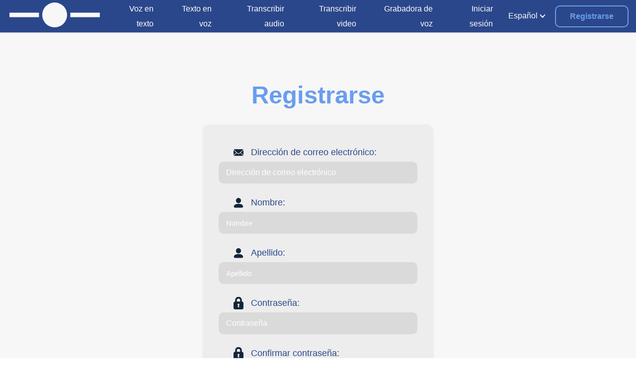

--- FILE ---
content_type: text/html; charset=utf-8
request_url: https://www.google.com/recaptcha/api2/anchor?ar=1&k=6Lf_T-4ZAAAAAAmEIyksHHDNW4L5FTNdfkKAgA8G&co=aHR0cHM6Ly93d3cudGV4dGZyb210b3NwZWVjaC5jb206NDQz&hl=es&v=jdMmXeCQEkPbnFDy9T04NbgJ&size=normal&anchor-ms=20000&execute-ms=15000&cb=ey7m4plhkhhe
body_size: 47297
content:
<!DOCTYPE HTML><html dir="ltr" lang="es"><head><meta http-equiv="Content-Type" content="text/html; charset=UTF-8">
<meta http-equiv="X-UA-Compatible" content="IE=edge">
<title>reCAPTCHA</title>
<style type="text/css">
/* cyrillic-ext */
@font-face {
  font-family: 'Roboto';
  font-style: normal;
  font-weight: 400;
  font-stretch: 100%;
  src: url(//fonts.gstatic.com/s/roboto/v48/KFO7CnqEu92Fr1ME7kSn66aGLdTylUAMa3GUBHMdazTgWw.woff2) format('woff2');
  unicode-range: U+0460-052F, U+1C80-1C8A, U+20B4, U+2DE0-2DFF, U+A640-A69F, U+FE2E-FE2F;
}
/* cyrillic */
@font-face {
  font-family: 'Roboto';
  font-style: normal;
  font-weight: 400;
  font-stretch: 100%;
  src: url(//fonts.gstatic.com/s/roboto/v48/KFO7CnqEu92Fr1ME7kSn66aGLdTylUAMa3iUBHMdazTgWw.woff2) format('woff2');
  unicode-range: U+0301, U+0400-045F, U+0490-0491, U+04B0-04B1, U+2116;
}
/* greek-ext */
@font-face {
  font-family: 'Roboto';
  font-style: normal;
  font-weight: 400;
  font-stretch: 100%;
  src: url(//fonts.gstatic.com/s/roboto/v48/KFO7CnqEu92Fr1ME7kSn66aGLdTylUAMa3CUBHMdazTgWw.woff2) format('woff2');
  unicode-range: U+1F00-1FFF;
}
/* greek */
@font-face {
  font-family: 'Roboto';
  font-style: normal;
  font-weight: 400;
  font-stretch: 100%;
  src: url(//fonts.gstatic.com/s/roboto/v48/KFO7CnqEu92Fr1ME7kSn66aGLdTylUAMa3-UBHMdazTgWw.woff2) format('woff2');
  unicode-range: U+0370-0377, U+037A-037F, U+0384-038A, U+038C, U+038E-03A1, U+03A3-03FF;
}
/* math */
@font-face {
  font-family: 'Roboto';
  font-style: normal;
  font-weight: 400;
  font-stretch: 100%;
  src: url(//fonts.gstatic.com/s/roboto/v48/KFO7CnqEu92Fr1ME7kSn66aGLdTylUAMawCUBHMdazTgWw.woff2) format('woff2');
  unicode-range: U+0302-0303, U+0305, U+0307-0308, U+0310, U+0312, U+0315, U+031A, U+0326-0327, U+032C, U+032F-0330, U+0332-0333, U+0338, U+033A, U+0346, U+034D, U+0391-03A1, U+03A3-03A9, U+03B1-03C9, U+03D1, U+03D5-03D6, U+03F0-03F1, U+03F4-03F5, U+2016-2017, U+2034-2038, U+203C, U+2040, U+2043, U+2047, U+2050, U+2057, U+205F, U+2070-2071, U+2074-208E, U+2090-209C, U+20D0-20DC, U+20E1, U+20E5-20EF, U+2100-2112, U+2114-2115, U+2117-2121, U+2123-214F, U+2190, U+2192, U+2194-21AE, U+21B0-21E5, U+21F1-21F2, U+21F4-2211, U+2213-2214, U+2216-22FF, U+2308-230B, U+2310, U+2319, U+231C-2321, U+2336-237A, U+237C, U+2395, U+239B-23B7, U+23D0, U+23DC-23E1, U+2474-2475, U+25AF, U+25B3, U+25B7, U+25BD, U+25C1, U+25CA, U+25CC, U+25FB, U+266D-266F, U+27C0-27FF, U+2900-2AFF, U+2B0E-2B11, U+2B30-2B4C, U+2BFE, U+3030, U+FF5B, U+FF5D, U+1D400-1D7FF, U+1EE00-1EEFF;
}
/* symbols */
@font-face {
  font-family: 'Roboto';
  font-style: normal;
  font-weight: 400;
  font-stretch: 100%;
  src: url(//fonts.gstatic.com/s/roboto/v48/KFO7CnqEu92Fr1ME7kSn66aGLdTylUAMaxKUBHMdazTgWw.woff2) format('woff2');
  unicode-range: U+0001-000C, U+000E-001F, U+007F-009F, U+20DD-20E0, U+20E2-20E4, U+2150-218F, U+2190, U+2192, U+2194-2199, U+21AF, U+21E6-21F0, U+21F3, U+2218-2219, U+2299, U+22C4-22C6, U+2300-243F, U+2440-244A, U+2460-24FF, U+25A0-27BF, U+2800-28FF, U+2921-2922, U+2981, U+29BF, U+29EB, U+2B00-2BFF, U+4DC0-4DFF, U+FFF9-FFFB, U+10140-1018E, U+10190-1019C, U+101A0, U+101D0-101FD, U+102E0-102FB, U+10E60-10E7E, U+1D2C0-1D2D3, U+1D2E0-1D37F, U+1F000-1F0FF, U+1F100-1F1AD, U+1F1E6-1F1FF, U+1F30D-1F30F, U+1F315, U+1F31C, U+1F31E, U+1F320-1F32C, U+1F336, U+1F378, U+1F37D, U+1F382, U+1F393-1F39F, U+1F3A7-1F3A8, U+1F3AC-1F3AF, U+1F3C2, U+1F3C4-1F3C6, U+1F3CA-1F3CE, U+1F3D4-1F3E0, U+1F3ED, U+1F3F1-1F3F3, U+1F3F5-1F3F7, U+1F408, U+1F415, U+1F41F, U+1F426, U+1F43F, U+1F441-1F442, U+1F444, U+1F446-1F449, U+1F44C-1F44E, U+1F453, U+1F46A, U+1F47D, U+1F4A3, U+1F4B0, U+1F4B3, U+1F4B9, U+1F4BB, U+1F4BF, U+1F4C8-1F4CB, U+1F4D6, U+1F4DA, U+1F4DF, U+1F4E3-1F4E6, U+1F4EA-1F4ED, U+1F4F7, U+1F4F9-1F4FB, U+1F4FD-1F4FE, U+1F503, U+1F507-1F50B, U+1F50D, U+1F512-1F513, U+1F53E-1F54A, U+1F54F-1F5FA, U+1F610, U+1F650-1F67F, U+1F687, U+1F68D, U+1F691, U+1F694, U+1F698, U+1F6AD, U+1F6B2, U+1F6B9-1F6BA, U+1F6BC, U+1F6C6-1F6CF, U+1F6D3-1F6D7, U+1F6E0-1F6EA, U+1F6F0-1F6F3, U+1F6F7-1F6FC, U+1F700-1F7FF, U+1F800-1F80B, U+1F810-1F847, U+1F850-1F859, U+1F860-1F887, U+1F890-1F8AD, U+1F8B0-1F8BB, U+1F8C0-1F8C1, U+1F900-1F90B, U+1F93B, U+1F946, U+1F984, U+1F996, U+1F9E9, U+1FA00-1FA6F, U+1FA70-1FA7C, U+1FA80-1FA89, U+1FA8F-1FAC6, U+1FACE-1FADC, U+1FADF-1FAE9, U+1FAF0-1FAF8, U+1FB00-1FBFF;
}
/* vietnamese */
@font-face {
  font-family: 'Roboto';
  font-style: normal;
  font-weight: 400;
  font-stretch: 100%;
  src: url(//fonts.gstatic.com/s/roboto/v48/KFO7CnqEu92Fr1ME7kSn66aGLdTylUAMa3OUBHMdazTgWw.woff2) format('woff2');
  unicode-range: U+0102-0103, U+0110-0111, U+0128-0129, U+0168-0169, U+01A0-01A1, U+01AF-01B0, U+0300-0301, U+0303-0304, U+0308-0309, U+0323, U+0329, U+1EA0-1EF9, U+20AB;
}
/* latin-ext */
@font-face {
  font-family: 'Roboto';
  font-style: normal;
  font-weight: 400;
  font-stretch: 100%;
  src: url(//fonts.gstatic.com/s/roboto/v48/KFO7CnqEu92Fr1ME7kSn66aGLdTylUAMa3KUBHMdazTgWw.woff2) format('woff2');
  unicode-range: U+0100-02BA, U+02BD-02C5, U+02C7-02CC, U+02CE-02D7, U+02DD-02FF, U+0304, U+0308, U+0329, U+1D00-1DBF, U+1E00-1E9F, U+1EF2-1EFF, U+2020, U+20A0-20AB, U+20AD-20C0, U+2113, U+2C60-2C7F, U+A720-A7FF;
}
/* latin */
@font-face {
  font-family: 'Roboto';
  font-style: normal;
  font-weight: 400;
  font-stretch: 100%;
  src: url(//fonts.gstatic.com/s/roboto/v48/KFO7CnqEu92Fr1ME7kSn66aGLdTylUAMa3yUBHMdazQ.woff2) format('woff2');
  unicode-range: U+0000-00FF, U+0131, U+0152-0153, U+02BB-02BC, U+02C6, U+02DA, U+02DC, U+0304, U+0308, U+0329, U+2000-206F, U+20AC, U+2122, U+2191, U+2193, U+2212, U+2215, U+FEFF, U+FFFD;
}
/* cyrillic-ext */
@font-face {
  font-family: 'Roboto';
  font-style: normal;
  font-weight: 500;
  font-stretch: 100%;
  src: url(//fonts.gstatic.com/s/roboto/v48/KFO7CnqEu92Fr1ME7kSn66aGLdTylUAMa3GUBHMdazTgWw.woff2) format('woff2');
  unicode-range: U+0460-052F, U+1C80-1C8A, U+20B4, U+2DE0-2DFF, U+A640-A69F, U+FE2E-FE2F;
}
/* cyrillic */
@font-face {
  font-family: 'Roboto';
  font-style: normal;
  font-weight: 500;
  font-stretch: 100%;
  src: url(//fonts.gstatic.com/s/roboto/v48/KFO7CnqEu92Fr1ME7kSn66aGLdTylUAMa3iUBHMdazTgWw.woff2) format('woff2');
  unicode-range: U+0301, U+0400-045F, U+0490-0491, U+04B0-04B1, U+2116;
}
/* greek-ext */
@font-face {
  font-family: 'Roboto';
  font-style: normal;
  font-weight: 500;
  font-stretch: 100%;
  src: url(//fonts.gstatic.com/s/roboto/v48/KFO7CnqEu92Fr1ME7kSn66aGLdTylUAMa3CUBHMdazTgWw.woff2) format('woff2');
  unicode-range: U+1F00-1FFF;
}
/* greek */
@font-face {
  font-family: 'Roboto';
  font-style: normal;
  font-weight: 500;
  font-stretch: 100%;
  src: url(//fonts.gstatic.com/s/roboto/v48/KFO7CnqEu92Fr1ME7kSn66aGLdTylUAMa3-UBHMdazTgWw.woff2) format('woff2');
  unicode-range: U+0370-0377, U+037A-037F, U+0384-038A, U+038C, U+038E-03A1, U+03A3-03FF;
}
/* math */
@font-face {
  font-family: 'Roboto';
  font-style: normal;
  font-weight: 500;
  font-stretch: 100%;
  src: url(//fonts.gstatic.com/s/roboto/v48/KFO7CnqEu92Fr1ME7kSn66aGLdTylUAMawCUBHMdazTgWw.woff2) format('woff2');
  unicode-range: U+0302-0303, U+0305, U+0307-0308, U+0310, U+0312, U+0315, U+031A, U+0326-0327, U+032C, U+032F-0330, U+0332-0333, U+0338, U+033A, U+0346, U+034D, U+0391-03A1, U+03A3-03A9, U+03B1-03C9, U+03D1, U+03D5-03D6, U+03F0-03F1, U+03F4-03F5, U+2016-2017, U+2034-2038, U+203C, U+2040, U+2043, U+2047, U+2050, U+2057, U+205F, U+2070-2071, U+2074-208E, U+2090-209C, U+20D0-20DC, U+20E1, U+20E5-20EF, U+2100-2112, U+2114-2115, U+2117-2121, U+2123-214F, U+2190, U+2192, U+2194-21AE, U+21B0-21E5, U+21F1-21F2, U+21F4-2211, U+2213-2214, U+2216-22FF, U+2308-230B, U+2310, U+2319, U+231C-2321, U+2336-237A, U+237C, U+2395, U+239B-23B7, U+23D0, U+23DC-23E1, U+2474-2475, U+25AF, U+25B3, U+25B7, U+25BD, U+25C1, U+25CA, U+25CC, U+25FB, U+266D-266F, U+27C0-27FF, U+2900-2AFF, U+2B0E-2B11, U+2B30-2B4C, U+2BFE, U+3030, U+FF5B, U+FF5D, U+1D400-1D7FF, U+1EE00-1EEFF;
}
/* symbols */
@font-face {
  font-family: 'Roboto';
  font-style: normal;
  font-weight: 500;
  font-stretch: 100%;
  src: url(//fonts.gstatic.com/s/roboto/v48/KFO7CnqEu92Fr1ME7kSn66aGLdTylUAMaxKUBHMdazTgWw.woff2) format('woff2');
  unicode-range: U+0001-000C, U+000E-001F, U+007F-009F, U+20DD-20E0, U+20E2-20E4, U+2150-218F, U+2190, U+2192, U+2194-2199, U+21AF, U+21E6-21F0, U+21F3, U+2218-2219, U+2299, U+22C4-22C6, U+2300-243F, U+2440-244A, U+2460-24FF, U+25A0-27BF, U+2800-28FF, U+2921-2922, U+2981, U+29BF, U+29EB, U+2B00-2BFF, U+4DC0-4DFF, U+FFF9-FFFB, U+10140-1018E, U+10190-1019C, U+101A0, U+101D0-101FD, U+102E0-102FB, U+10E60-10E7E, U+1D2C0-1D2D3, U+1D2E0-1D37F, U+1F000-1F0FF, U+1F100-1F1AD, U+1F1E6-1F1FF, U+1F30D-1F30F, U+1F315, U+1F31C, U+1F31E, U+1F320-1F32C, U+1F336, U+1F378, U+1F37D, U+1F382, U+1F393-1F39F, U+1F3A7-1F3A8, U+1F3AC-1F3AF, U+1F3C2, U+1F3C4-1F3C6, U+1F3CA-1F3CE, U+1F3D4-1F3E0, U+1F3ED, U+1F3F1-1F3F3, U+1F3F5-1F3F7, U+1F408, U+1F415, U+1F41F, U+1F426, U+1F43F, U+1F441-1F442, U+1F444, U+1F446-1F449, U+1F44C-1F44E, U+1F453, U+1F46A, U+1F47D, U+1F4A3, U+1F4B0, U+1F4B3, U+1F4B9, U+1F4BB, U+1F4BF, U+1F4C8-1F4CB, U+1F4D6, U+1F4DA, U+1F4DF, U+1F4E3-1F4E6, U+1F4EA-1F4ED, U+1F4F7, U+1F4F9-1F4FB, U+1F4FD-1F4FE, U+1F503, U+1F507-1F50B, U+1F50D, U+1F512-1F513, U+1F53E-1F54A, U+1F54F-1F5FA, U+1F610, U+1F650-1F67F, U+1F687, U+1F68D, U+1F691, U+1F694, U+1F698, U+1F6AD, U+1F6B2, U+1F6B9-1F6BA, U+1F6BC, U+1F6C6-1F6CF, U+1F6D3-1F6D7, U+1F6E0-1F6EA, U+1F6F0-1F6F3, U+1F6F7-1F6FC, U+1F700-1F7FF, U+1F800-1F80B, U+1F810-1F847, U+1F850-1F859, U+1F860-1F887, U+1F890-1F8AD, U+1F8B0-1F8BB, U+1F8C0-1F8C1, U+1F900-1F90B, U+1F93B, U+1F946, U+1F984, U+1F996, U+1F9E9, U+1FA00-1FA6F, U+1FA70-1FA7C, U+1FA80-1FA89, U+1FA8F-1FAC6, U+1FACE-1FADC, U+1FADF-1FAE9, U+1FAF0-1FAF8, U+1FB00-1FBFF;
}
/* vietnamese */
@font-face {
  font-family: 'Roboto';
  font-style: normal;
  font-weight: 500;
  font-stretch: 100%;
  src: url(//fonts.gstatic.com/s/roboto/v48/KFO7CnqEu92Fr1ME7kSn66aGLdTylUAMa3OUBHMdazTgWw.woff2) format('woff2');
  unicode-range: U+0102-0103, U+0110-0111, U+0128-0129, U+0168-0169, U+01A0-01A1, U+01AF-01B0, U+0300-0301, U+0303-0304, U+0308-0309, U+0323, U+0329, U+1EA0-1EF9, U+20AB;
}
/* latin-ext */
@font-face {
  font-family: 'Roboto';
  font-style: normal;
  font-weight: 500;
  font-stretch: 100%;
  src: url(//fonts.gstatic.com/s/roboto/v48/KFO7CnqEu92Fr1ME7kSn66aGLdTylUAMa3KUBHMdazTgWw.woff2) format('woff2');
  unicode-range: U+0100-02BA, U+02BD-02C5, U+02C7-02CC, U+02CE-02D7, U+02DD-02FF, U+0304, U+0308, U+0329, U+1D00-1DBF, U+1E00-1E9F, U+1EF2-1EFF, U+2020, U+20A0-20AB, U+20AD-20C0, U+2113, U+2C60-2C7F, U+A720-A7FF;
}
/* latin */
@font-face {
  font-family: 'Roboto';
  font-style: normal;
  font-weight: 500;
  font-stretch: 100%;
  src: url(//fonts.gstatic.com/s/roboto/v48/KFO7CnqEu92Fr1ME7kSn66aGLdTylUAMa3yUBHMdazQ.woff2) format('woff2');
  unicode-range: U+0000-00FF, U+0131, U+0152-0153, U+02BB-02BC, U+02C6, U+02DA, U+02DC, U+0304, U+0308, U+0329, U+2000-206F, U+20AC, U+2122, U+2191, U+2193, U+2212, U+2215, U+FEFF, U+FFFD;
}
/* cyrillic-ext */
@font-face {
  font-family: 'Roboto';
  font-style: normal;
  font-weight: 900;
  font-stretch: 100%;
  src: url(//fonts.gstatic.com/s/roboto/v48/KFO7CnqEu92Fr1ME7kSn66aGLdTylUAMa3GUBHMdazTgWw.woff2) format('woff2');
  unicode-range: U+0460-052F, U+1C80-1C8A, U+20B4, U+2DE0-2DFF, U+A640-A69F, U+FE2E-FE2F;
}
/* cyrillic */
@font-face {
  font-family: 'Roboto';
  font-style: normal;
  font-weight: 900;
  font-stretch: 100%;
  src: url(//fonts.gstatic.com/s/roboto/v48/KFO7CnqEu92Fr1ME7kSn66aGLdTylUAMa3iUBHMdazTgWw.woff2) format('woff2');
  unicode-range: U+0301, U+0400-045F, U+0490-0491, U+04B0-04B1, U+2116;
}
/* greek-ext */
@font-face {
  font-family: 'Roboto';
  font-style: normal;
  font-weight: 900;
  font-stretch: 100%;
  src: url(//fonts.gstatic.com/s/roboto/v48/KFO7CnqEu92Fr1ME7kSn66aGLdTylUAMa3CUBHMdazTgWw.woff2) format('woff2');
  unicode-range: U+1F00-1FFF;
}
/* greek */
@font-face {
  font-family: 'Roboto';
  font-style: normal;
  font-weight: 900;
  font-stretch: 100%;
  src: url(//fonts.gstatic.com/s/roboto/v48/KFO7CnqEu92Fr1ME7kSn66aGLdTylUAMa3-UBHMdazTgWw.woff2) format('woff2');
  unicode-range: U+0370-0377, U+037A-037F, U+0384-038A, U+038C, U+038E-03A1, U+03A3-03FF;
}
/* math */
@font-face {
  font-family: 'Roboto';
  font-style: normal;
  font-weight: 900;
  font-stretch: 100%;
  src: url(//fonts.gstatic.com/s/roboto/v48/KFO7CnqEu92Fr1ME7kSn66aGLdTylUAMawCUBHMdazTgWw.woff2) format('woff2');
  unicode-range: U+0302-0303, U+0305, U+0307-0308, U+0310, U+0312, U+0315, U+031A, U+0326-0327, U+032C, U+032F-0330, U+0332-0333, U+0338, U+033A, U+0346, U+034D, U+0391-03A1, U+03A3-03A9, U+03B1-03C9, U+03D1, U+03D5-03D6, U+03F0-03F1, U+03F4-03F5, U+2016-2017, U+2034-2038, U+203C, U+2040, U+2043, U+2047, U+2050, U+2057, U+205F, U+2070-2071, U+2074-208E, U+2090-209C, U+20D0-20DC, U+20E1, U+20E5-20EF, U+2100-2112, U+2114-2115, U+2117-2121, U+2123-214F, U+2190, U+2192, U+2194-21AE, U+21B0-21E5, U+21F1-21F2, U+21F4-2211, U+2213-2214, U+2216-22FF, U+2308-230B, U+2310, U+2319, U+231C-2321, U+2336-237A, U+237C, U+2395, U+239B-23B7, U+23D0, U+23DC-23E1, U+2474-2475, U+25AF, U+25B3, U+25B7, U+25BD, U+25C1, U+25CA, U+25CC, U+25FB, U+266D-266F, U+27C0-27FF, U+2900-2AFF, U+2B0E-2B11, U+2B30-2B4C, U+2BFE, U+3030, U+FF5B, U+FF5D, U+1D400-1D7FF, U+1EE00-1EEFF;
}
/* symbols */
@font-face {
  font-family: 'Roboto';
  font-style: normal;
  font-weight: 900;
  font-stretch: 100%;
  src: url(//fonts.gstatic.com/s/roboto/v48/KFO7CnqEu92Fr1ME7kSn66aGLdTylUAMaxKUBHMdazTgWw.woff2) format('woff2');
  unicode-range: U+0001-000C, U+000E-001F, U+007F-009F, U+20DD-20E0, U+20E2-20E4, U+2150-218F, U+2190, U+2192, U+2194-2199, U+21AF, U+21E6-21F0, U+21F3, U+2218-2219, U+2299, U+22C4-22C6, U+2300-243F, U+2440-244A, U+2460-24FF, U+25A0-27BF, U+2800-28FF, U+2921-2922, U+2981, U+29BF, U+29EB, U+2B00-2BFF, U+4DC0-4DFF, U+FFF9-FFFB, U+10140-1018E, U+10190-1019C, U+101A0, U+101D0-101FD, U+102E0-102FB, U+10E60-10E7E, U+1D2C0-1D2D3, U+1D2E0-1D37F, U+1F000-1F0FF, U+1F100-1F1AD, U+1F1E6-1F1FF, U+1F30D-1F30F, U+1F315, U+1F31C, U+1F31E, U+1F320-1F32C, U+1F336, U+1F378, U+1F37D, U+1F382, U+1F393-1F39F, U+1F3A7-1F3A8, U+1F3AC-1F3AF, U+1F3C2, U+1F3C4-1F3C6, U+1F3CA-1F3CE, U+1F3D4-1F3E0, U+1F3ED, U+1F3F1-1F3F3, U+1F3F5-1F3F7, U+1F408, U+1F415, U+1F41F, U+1F426, U+1F43F, U+1F441-1F442, U+1F444, U+1F446-1F449, U+1F44C-1F44E, U+1F453, U+1F46A, U+1F47D, U+1F4A3, U+1F4B0, U+1F4B3, U+1F4B9, U+1F4BB, U+1F4BF, U+1F4C8-1F4CB, U+1F4D6, U+1F4DA, U+1F4DF, U+1F4E3-1F4E6, U+1F4EA-1F4ED, U+1F4F7, U+1F4F9-1F4FB, U+1F4FD-1F4FE, U+1F503, U+1F507-1F50B, U+1F50D, U+1F512-1F513, U+1F53E-1F54A, U+1F54F-1F5FA, U+1F610, U+1F650-1F67F, U+1F687, U+1F68D, U+1F691, U+1F694, U+1F698, U+1F6AD, U+1F6B2, U+1F6B9-1F6BA, U+1F6BC, U+1F6C6-1F6CF, U+1F6D3-1F6D7, U+1F6E0-1F6EA, U+1F6F0-1F6F3, U+1F6F7-1F6FC, U+1F700-1F7FF, U+1F800-1F80B, U+1F810-1F847, U+1F850-1F859, U+1F860-1F887, U+1F890-1F8AD, U+1F8B0-1F8BB, U+1F8C0-1F8C1, U+1F900-1F90B, U+1F93B, U+1F946, U+1F984, U+1F996, U+1F9E9, U+1FA00-1FA6F, U+1FA70-1FA7C, U+1FA80-1FA89, U+1FA8F-1FAC6, U+1FACE-1FADC, U+1FADF-1FAE9, U+1FAF0-1FAF8, U+1FB00-1FBFF;
}
/* vietnamese */
@font-face {
  font-family: 'Roboto';
  font-style: normal;
  font-weight: 900;
  font-stretch: 100%;
  src: url(//fonts.gstatic.com/s/roboto/v48/KFO7CnqEu92Fr1ME7kSn66aGLdTylUAMa3OUBHMdazTgWw.woff2) format('woff2');
  unicode-range: U+0102-0103, U+0110-0111, U+0128-0129, U+0168-0169, U+01A0-01A1, U+01AF-01B0, U+0300-0301, U+0303-0304, U+0308-0309, U+0323, U+0329, U+1EA0-1EF9, U+20AB;
}
/* latin-ext */
@font-face {
  font-family: 'Roboto';
  font-style: normal;
  font-weight: 900;
  font-stretch: 100%;
  src: url(//fonts.gstatic.com/s/roboto/v48/KFO7CnqEu92Fr1ME7kSn66aGLdTylUAMa3KUBHMdazTgWw.woff2) format('woff2');
  unicode-range: U+0100-02BA, U+02BD-02C5, U+02C7-02CC, U+02CE-02D7, U+02DD-02FF, U+0304, U+0308, U+0329, U+1D00-1DBF, U+1E00-1E9F, U+1EF2-1EFF, U+2020, U+20A0-20AB, U+20AD-20C0, U+2113, U+2C60-2C7F, U+A720-A7FF;
}
/* latin */
@font-face {
  font-family: 'Roboto';
  font-style: normal;
  font-weight: 900;
  font-stretch: 100%;
  src: url(//fonts.gstatic.com/s/roboto/v48/KFO7CnqEu92Fr1ME7kSn66aGLdTylUAMa3yUBHMdazQ.woff2) format('woff2');
  unicode-range: U+0000-00FF, U+0131, U+0152-0153, U+02BB-02BC, U+02C6, U+02DA, U+02DC, U+0304, U+0308, U+0329, U+2000-206F, U+20AC, U+2122, U+2191, U+2193, U+2212, U+2215, U+FEFF, U+FFFD;
}

</style>
<link rel="stylesheet" type="text/css" href="https://www.gstatic.com/recaptcha/releases/jdMmXeCQEkPbnFDy9T04NbgJ/styles__ltr.css">
<script nonce="fu5Q8oNKAkOFqYmw-_j05w" type="text/javascript">window['__recaptcha_api'] = 'https://www.google.com/recaptcha/api2/';</script>
<script type="text/javascript" src="https://www.gstatic.com/recaptcha/releases/jdMmXeCQEkPbnFDy9T04NbgJ/recaptcha__es.js" nonce="fu5Q8oNKAkOFqYmw-_j05w">
      
    </script></head>
<body><div id="rc-anchor-alert" class="rc-anchor-alert"></div>
<input type="hidden" id="recaptcha-token" value="[base64]">
<script type="text/javascript" nonce="fu5Q8oNKAkOFqYmw-_j05w">
      recaptcha.anchor.Main.init("[\x22ainput\x22,[\x22bgdata\x22,\x22\x22,\[base64]/[base64]/e2RvbmU6ZmFsc2UsdmFsdWU6ZVtIKytdfTp7ZG9uZTp0cnVlfX19LGkxPWZ1bmN0aW9uKGUsSCl7SC5ILmxlbmd0aD4xMDQ/[base64]/[base64]/[base64]/[base64]/[base64]/[base64]/[base64]/[base64]/[base64]/RXAoZS5QLGUpOlFVKHRydWUsOCxlKX0sRT1mdW5jdGlvbihlLEgsRixoLEssUCl7aWYoSC5oLmxlbmd0aCl7SC5CSD0oSC5vJiYiOlRRUjpUUVI6IigpLEYpLEgubz10cnVlO3RyeXtLPUguSigpLEguWj1LLEguTz0wLEgudT0wLEgudj1LLFA9T3AoRixIKSxlPWU/[base64]/[base64]/[base64]/[base64]\x22,\[base64]\\u003d\x22,\x22ajTCkMOBwo3DrEXDnsKFwqJEw7rDqMO4KcKCw4QQw5PDucOGaMKrAcKiw6/[base64]/GMOxwqPCnnXCkcOyXMOJJ2fDnyAZw5TCol/DvEMsw6FzdCVyeQBQw4ZGUw9ow6DDizdMMcOiUcKnBTt7LBLDoMKOwrhDwrzDlX4QwqzCuDZ7GsKvVsKwTnrCqGPDgsKnAcKLworDmcOGD8KdYMKvOygiw7N8wrLCozpBUcO+wrA8wonCncKMHwnDn8OUwrl3K2TClCx9wrbDkWDDusOkKsOCZ8OffMO/LiHDkXIxCcKnUMOpwqrDjUZNLMONwpx4BgzCj8OLwpbDk8OWLFFjwrfCgE/Dtj89w5Ykw6RHwqnCkioOw54OwpBdw6TCjsKCwpFdGy50IH0VL2TCt23CmsOEwqBvw6BVBcO/wod/SABiw4EKw7bDpcK2wpRXHmLDr8KLNcObY8Kcw4rCmMO5O2/DtS0TOsKFbsOKwqbCunckLDgqEcOVR8KtIMKWwptmwqLCkMKRIRzCjsKXwot/wpILw7rCr1AIw7suZRs8w7nCjF0nEmcbw7HDumwJa2zDh8OmRybDvsOqwoArw79VcMO0ViNJWsOYA1dEw4VmwrQLw4rDlcOkwqE9KSt4wr9gO8Oxwp/Cgm1rRARAw6AFF3rDq8KSwqdewo8rwqLDvcK+w6Evwo5jwrbCtcKaw5/[base64]/[base64]/DrcOXw7VdMHjDkcKWw6fDqD0GwpEOOsK2w4/DoDHCsA1lFcO+wqUEElQWN8OANcOEDhXDoCHCrzQfw6LCpFBww7fDpwIhw7nClD8qeTMbKSXCr8K0AjVHLsK0QiEowrB8EwEcQH1RNWBow7TChcK5wq/[base64]/DljPDrMKhw4HDnnhNQsKsNMOwMABnY8ONwpAKwoI5Z1/DhMOtexZ/LMKWwpDCu0M9w6tmU1UVfmLCijPCpsKVw4DDtcOkMgnDkcK0w63Du8KyPgccNmPDrsOPMnvCgg1MwpwZwrICJDPDtMKdw5hYGDBFCsK/woNBLMKwwpx/EmZjISfDm1oyRMOMwrJ9wq7CimHDosO/wrlnasKEXXZRDww9wqnDjMOTRcO0w6XDmTtzaWrCh2UiwoBow63CqTlDdjh+woPCjAcRbjgZLsOiAcObw7Uhw4LDugLDuyJlw4vDgzkLw5XCmTs7M8OMw6NTw43DgsOFw6fCrMKXa8O/w4nDlH8kw6dMw7ZIHsKcOMK8w4EqaMOnwrIlw5A1H8ORwpIEOCnDj8O+wrMmw5AefMK/ZcO0w6jCi8OUZQthbgPClxnDowbDosKlfsOBwojCs8ODNBMeETvDjxsuJwZ4Y8Kaw59uwpQmSmwYM8OMwpxnQsO8wo58X8Okw5kvw4HCjT7CtiFQE8K7wrrCvMKhw4jDhsOiw73Dt8Kdw5/CgsKDw7lJw4xIFcOOdMKPw5VJw6TDrwl8AXQ6JcOSDjpbQ8KDHzHDgwBPblMUwqfCl8OIw67CkMKOTMOQUMKpV1xuw6dWwr7Co1IUXMKoeHfDvVnCrsKGEmjCiMKqIMO9bSl/HsOXOsOpAHDDsD9DwpgXwrQPbsOOw6PCncKVwqrCt8Ovw7kjwo1Iw7LCr0DCicOrwrbCgjnCvsOEwqokUMKDLBnClMO/AMKVbcKiwpfCkRvCgsKHQMKyL1ctw4PDl8KWw7wNKMKow7XCg0HDrsOZNcKvw4pSw5jCjsOkwo7CsAM/w64Jw7jDt8OAOsKAw4HCjcKLZsOkGz1Uw51Bwr95wrHDuivCh8OEBQtSw7bDjcKsfzA1w6XCrsOdw7IPwrHDpsKJw6PDs3lAdX7CqSUlwp/Dv8ORKRvCtMOWZsKTEsOUwqXDqylFwo7CkXQQG2vDg8OKRzpwShBawql6w5FsFsKqKsK6Uw9aAAbDmMKkdgsLwqkOwrpqC8KScgIhwr/DlQ52w6TCg0RSwpHCusKtax0ATksdKSkbwoTDtsOKw6ddwr7DvRfDnMKuFMKkKE/Dv8KCeMKcwrbCpgfDq8O2V8KrCE/ChD7DtsOcEivCvSHDn8K/bcKfEVYXWFBiHFfCo8OQw50EwrZUBiNdw7rCj8KKw4DDjMKww73ChncBKMOAJ1fDuAkaw6TCm8KaX8KcwpTDpgrCk8KIwqt9P8KNwqrDr8OXUSkKL8Kkw5/[base64]/DpjDDiCfDtcKBd0FSTMKWOcORPFsOORkUw5pFTw/CpHZbBWFlD8OLW2HCtcOQwpHChABICMOfZyXCowbDtMOtPnR1wpp0EVHCtmEVw5vDnA3DgcKoeTnCgsOvw68QNcOvDcOQWEzCt2AGwrrDuUTCqMK/[base64]/w7pAKsKMJ2g2w4zCusKdKAZ7W8OVe8OewrLCl3zCug4paU5bwr/[base64]/CpgHCgWh5wrrCgcKjwrJHw5/DrMOaQloOUcK5VMOjwr5mU8OpwodeMXVnw5zCnXZndsO6ZsOkIcOrwrpRTcOqw6PDugdXNUAIWMOkX8Kkw68kG3HDmmoDEsOlwqzDqF3Dozp4w5rDmgbCisKqw7fDhAo1Z3lON8OXwqASFcK7wq/Du8KEwpLDkBopw41zcQAuFcOVw5PCqnE1ZsKDwr/ClXtLHWPCsgEUX8KmLsKZUlvDrsOhY8O6wrhHwoHDqx/DoCB6OCFtKlXDq8OdV23Dq8K2JMK7M2UBE8Kyw69jbsKvw61aw5PCgR7CicKzQk/CvAbDnXbDu8KMw5lFW8K0wq3DqcOGF8KHw4/CkcOgw7Jbw4vDk8OpIBEawpDDj2E6UBPCiMOnCsOiJSVaQcKWOcKnTXkWw4RQOhLCkEjDhVvChcOYRMOXKsKbw6RAXFd1w58EEMOiUUk+AjzCnMK1w58xBzlPw6Ndw6fDuTLDpsO4woTCpGE/DTEPUFc/w5trwr91w5oYEsOdecKVecKhfA0AMz7DrHggcMK3c1Ydw5bColRYw7HDgQzCqXvDqsKkwrfCusODY8OiZcKKHmjDh1nCvcOFw47Dm8KvORrCk8O9TsKhw5rCtD/Dq8OlYcK1FG9fRywAI8KSwobCn1XCgMO4AsOhw4LCg0fDoMOUwpcIwoIZw6UxGMKlJjzDhcKGw5HCosOhw74/w50GIUDCi306GcO6w4PCuT/DoMO8RMKmNsKQw6Rhw6/[base64]/CgQ7DrghawoJHQAEXwp08woh+WmrDgFNgP8O/[base64]/DjsKYwo5Fb23CpH/DlGrCksOGN8O/CMOlwoNnHcKgZcKJwqIywqHDgldtwqsHBsOZwp/Dh8KCdMO1ecOKbxHCv8K2SsOCw4dHw7dXJUcxSMKzwpHChlfDtETDv3LDjsK8wodxwq40wqrCtWMxLEBIw55hLzbCiysOTEPCqQTCqS5tLRwHLgnCuMOlKsOLK8OAw73CnmPDt8OGOMKZw4Z1a8Kmc3/CtsO9M2F7bsOcKkbCvcOwBz/[base64]/Zz0lwp3CuWbDj2fCiwDCrcKWwocCw5kAwpVxAWoLc0PDq152w7AUw5oWwoTDgCvDuXTCrMKPE0hWw4/DusODw6HCoQvCqcKgDsOGw4Rkw6MkXjpcWsK0w7DDscKjwoXDgcKOM8OXSDHDkwVFwpzCisO+KMKGwrl3wqF2MMOLw4BeHXjCosOQwoFaCcK3PznCisO7SH9wX0lEHWbChD5ddELDpMOAK09vZcOgVcKtw43Ct23DrsOIw5QYw5jCkD/CgsKpD2LCkcKddcKtACHDpHnDqFVHwoQww5NHwrHCu33Cg8K+BSDCrMOuHkPDuh/DklgBw6HDjB4ewoITw67CuWERwp89QMOwAMKrwpTDmWEiw7LCj8OdcsOWwrhrw7ISw5vCpgMnbFHCn07CgMKuw6rCoUXDsDAUYgcDPMK2wrJUwq/DjsKbwpLDuXPCiwguwpU1dcKSw6TDj8KPw67CgQApw4dmasKWwovDgcK6K0Qdw4MqFMOIUMKDw54eVAXDnn8zw7TCrsKGf2wqcXPCscKXBcOKw5TDhsK4I8OBw4wqNcOIKyvCqEHDssK2ZsOQw7HCusK2wpNuUQcOw4debG/[base64]/[base64]/ClMKjfcOoTmE5cHMJw7TDkzfDpm1BcRzDvcOpZ8OUw7wKw699IcKMwp7DsQXDhT9jw4hrUMKbXcKuw6jCn1VYwoFZZDLDs8KFw5jDvVnDkMOHwqgKw60/M3/CjG1lVXbCilXCmMKuAsKVD8KiwoTCqcOQwrFaE8OqwpRzS2rDrsO5ZTfCg2JLIUvDmMO8w6TDqsOJwrEiwpDCrcOaw4Bfw6Rbw4sew43ClBNFw71vwpIOw6kWTcKYXsK0Q8Oiw7g+JcKmwps/c8Ouw6MYwq9/wp5ew5TCrcOYKcOAw4DCijIwwoxyw4MzHgk8w4jDoMKpwprDgBfDnsOHYsKBwpoNF8O8w6d/c0jDkcKawo3CpAHCgsKxOsKDw5zDg1jChMK/woAawp/DnREkXU8ldcObwoM3wqfCnMKfcMOLwqTCscKdworDq8ONJ3R9NsK8DsOhQAYHV1jCpDwLwptTWgnDuMKMH8KwTcKCwoAIwrzCnhFYw6fCocKVSsOceyzDmMKiwqF4TRfCsMKgQmBbwrMIasOjw7Y7w6jCpx/[base64]/Cmm1xw6DCtcOQwqV5w5nDjGnDo8KFcwk7ByEARjUff8KSw4fCskNyTsO+wo8eDMKecmbCkMOewqbCosOLwq4CMlQ7K3wWDCZiZcOvw7oOMhzCrcO9GsOvw7g5ek3DmCvCulPCs8KDwqXDtXlRcX4GwohnCjrDvSlkw4MOM8Kww4/DsUvCusOZw5FBw6fCv8KHT8OxeRTCq8Knw5jDo8K1D8KNw5vCmMO+w5UNwqllwpB/w5rCv8Ouw7shworDj8Kpw5jCtzRkHcK3SMKhazLDhi09wpbCqyENwrXDsCl/w4A9w6nCvxvCuW1bEsK3wrtFKMOUWsKAGMKHwpR3w5TCljLCh8OGVmQKCjfDpUfCrxhGwoFSasOVNUx6TcOywpvCokJFwq5ywp/[base64]/ChmPDmzzDnMKxf8Odw7TDuBk2bn/ChAfDlX/Ckg4xexbCucOnwoc3w6jCucKvWz/DojpSGlbDi8OWwrLDt1TDscOhM1TDlMOqJVZ3w6d0w5DDh8K+Z2jChsOJG0wwdcO+Yi/ChTXDgMOSPVvCsj0IB8K0wpnCpsKhKcOKw6/CtFtUwrV/w6pMAx3DlcOUA8Ozw6xjMhc5Oj1lf8KaKAQeSTHDpWQKBE8iwpPDtz/DlcKFwozDpcOMw7YhBC3DjMKywoAXAB/DtMOGQjtfwqIlfE9rOsKuw5bDn8ONw71Ew7ULbT/CgVJwQMKdw6BwP8KEw4IywpZ1cMK8wqYDKSELwqZ5QsKjwpdBwoHCnsObKkDCj8OTT3p8wroZw41pBCXCnMOTbXjDp10FJRIbUDc8woFEfzzDlzPDucKeDTNKVMK+OcKCwpdSdirDslbChH0Bw60AaTjDncKIwrjCvwvCiMOfRcK+wrA6PjsIBw/Dp2B+wpfDl8KJNinDmMKNCiZAJcO2wqbDosO7w5nCphDCvMO4DFHChMKkw7sWwqDCsD7Cn8OGcsO0w6I4KU0bwo/CgQp5MCzClTRgEj8Qw6Icw4bDnsOEwrYJIzgbGTsiwozDrXzCtyAeZMKTKAjDiMO5YijDmwTDiMK2YQZ1WcKcw57Dnm5gw6vChMO9JsOWw7XCl8ORw6IXwqPDosOxRBjCjBlXwpnCtcKYw5UcTl/[base64]/w4XDtw9vZ8OFwoV3ZmtqY1HCkk4kMcKRw6NEwrknRkvDiEzCom1rwo9AwojDvMOnwp7CvMK9KBIAwqRCSMOHVHgsVg/DjEJRZilTwo44PUdIB3h/fGgWBzA3w6YdEAfCrsOhTMOhwrLDvwjCoMOfHsOmXy97wpDDhMKaQhktwpsxdcKrw7TCjxfDncKRUA7DjcK1w7PDsMOhw70/wpvCoMOoF2Adw6DCj27Ch0HCm31VVjQEVV01wrzDgMOSwqcWw7HCm8KAa3/[base64]/w6zCtcOwwqzClRNKwqfDqsOxwq1ww7Uxw4tVFUsAw5/DgMKRWwvCnsO4HBHDvlzCiMOHKUlxwqUlwollwpJewojDq0FUw7Q8A8OJw7QMwpHDnyhgY8Opw6HDvcOAfsKyfQpnKHojSnPCicODHsKqHcOOw41ybMOuXcKoRcKgQsKlwrLCkzXDmyNOTibCk8K4Xm3DjMOFw5/DmMODRyvDh8OxcS9DXnDDj3dhwoLCqsK1TcO4ecOGw6/Dix/ChSpxwrjDvsK6DBzDvx0KahnCu2gmIhlpbljCmEBSwrMMwqlXd09wwpRsPMKQX8KPJ8OcwqHDtsOywoPCoEjCohxXw6hpw54VByfCunbDuBANSsKxw60oayDCocObZMOvCsKlUsKYLsOVw7/[base64]/woBMw7fCmcOZVsKhwrgaw50awotfdnHDiBlowqgQw48dwrnDm8OMD8OYw4LDqiQFwrMISsOHH13Cl0gVw4A3LBhhw7/DuwBifMKpQMOtUcKRH8KzRkjChSDDosOiPsKsDg7Cs27DtcK0DsOZw5dLXsKqf8K4w7XCnsKjwrs/ZMOEwqfDjC/CssOjwr/Dm8OGGlE7ETzDj1DDjzcMK8KgLgjDpsKJw5MMOC0Cwp/[base64]/Csg4ENTp9wqB3fFFIUhhtPlwgw78uw4scw58VwrrCogYLw4kiw514QMOPw5cMAMKZdcOsw5x3w4oOfAlWwrYqHcKSw71lw7jDvW5gw75aXcK2eSwZwp3CscO4QMObwr4Ddy8tLMKqPHnDqBlFwpTDpsKiNm/ChgnCuMONX8KNVsKiS8OVwrbChhQXw7wawpXDjFvCsMOHMcOHwrzDmsOJw5wkw59+w7k6YT/Cm8OpZsKiFcOdR0/[base64]/DcK3w4/CukbDisOEw63CuMKcC8KlbsKMwrdbAMOhZMOlaSvCkcKQw6PDjSbCkMKvw5AOw7vDvcOIwrbCk3opwo/[base64]/CgsKYwqbCpsORwqPCqMO3bsKaSi5GAy4Ww5YDJMOcPADCtMKswoQrw4bCulUewpfDtsKIwpnCk3vDjsOlw6jDjcO4wr1Pw5ZTNsKYw47DmcKIPsOGacOtw6jDocOcPQ7ClnbCq2/[base64]/Ct8O0wr1DAcKDwrfDt8KXY8OIZMK3wqzCnMKaw4DDgzQ0wqfCtcKLWcOjA8KmY8KPPW/[base64]/[base64]/CssKzwoZZZ8O3N8KVRsOTw44iw4bCi8O/wqfDsMOJwpc4EWnCjFfCncOTd3jCqsK6w43DrR3Dr1LCuMK/woJ+P8OUUsO6w7rDnybDt0l4woDDg8KIXMOyw5nCoMOcw7ZgBsORw6rDocORB8KYwrBoRsK2cx/DrcKsw6LCsRkmwqbDnsKVWhjDqFHDvcKIw5xhw787FsKlwo9jd8OdR0jCjsKxAT3CiETDvQZXM8OMbnHDqVLCrjvCsnzChmDCgkkMa8KnEcKFwonDhsO1w57Dsi/DiBLCh2DCnsOmw7cHEE7Djh7ChkjCm8KAAsKrw5hXwqJwRMOZKjIsw4d2DXhQwojDmcO8B8KTVz/Dm23CusOvw7DCnTJiw4PDsnXDgW8oGwHDgmg4dzzDt8OuBMOIw4QTw7tHw7AZKR0PDC/CrcOKw7LCtkAZw7vCoB3CnRbDs8KIw4QQNUF1WMKdw6vDk8KJXsOIw61IwpUiwplAEcKqwrg8woRFw5oaD8ObNXhSdMKmwpk9wpnDkcKBwqMiw5DClyzDkj7Dp8OLLFE8CcOJTcOtH3YTw6YqwrBQw4kCwrsuwr/ChSHDhsOPIMOOw5Bfw7vCv8KzcsKWw53DkwlPWw3Dh2/Cj8KXH8KmS8OZPwdyw6sRw7DDrnoawq3DlHxQDMOVXXTCq8OAEsONWl9EEMOfw4oew6MlwqTDmgzDmSJnw4JqbVvCm8O7w7PDo8Kwwo0+aDklw5Zuwo3DhsKIw4x4wqtmwozDn018w64xwo5kw7NjwpN+w7jDm8K7NnjDomdrwrZRfSQRw5jCoMODWsOrJX/[base64]/CpWATTMKDfMK4wr/CrsOHw5Y0wr3CnMKCw7sKTCVtEClTw6JWw6XDnMKSYsKEQgXCtcKRw4TDmMOjKcKmV8OMIsK9YcKHaBTCog3CpBTDs3LCksOFLUjDiFPDtsKaw74xw5bDtRxrwrPDgMOZYsKjSlhNdHUBw4ghY8KowrjDgFEFNMKvwrAWw7Q+MXrCjVB/[base64]/w6EBwpbCohMQUMO+ChXCgsKDLkLDhcOODxJ+woBMw5oyVsKbw5XDv8ODDMObaSk/[base64]/[base64]/CtQJVwqYrOSMdHFBKw7ILesKiwpDDkkPCmcOoID/Dnw7ChTXCm0x4a0EcbxA2wr84A8OjVcO1w5oGR0vClMKKw73CixfDq8OJbRgSEjvCpcKCw4U5w7s2w5XDtkxldMKODcKyaHHCiVQ+wr7DkMOvwpcKwrhEJsO/w5BcwpR6wp8Vf8K6w7HDosKHX8OcI1zCoiZMwrTChjjDj8Kdw7oXG8Khw6fCnxJpQlnDr2RpE0zDoTxAw7HCqMOxw6FNTzMlIMOFwrHDh8OTTsOtw4BNw7IFYcOqwqYaTsK4OEc6MTFkwozCqcKOwpbCscO7AgIEwoEeesOORQ/CjT3Cm8KRwo8JClI1wpRjw610GcO4O8Oow7Y4JixkWj3CvMOUXcOXVcKsEsKnw7I/wroTwoHClMKjwqk/IGrDjsKKw5EZE2/[base64]/MWfDvnrCtHthwr4xQCzDjMKzwr4tEsKUw5zDlHfClHDCqTdKcMO/WcOidcO0JSEMBnpVw6MqwpLDiVIjAsOJwrbDrcKuw4QLXMOKc8KrwrINw6kQJcKrwobDoyLDiTTCrcOaQC/ClcOOHcKZwpbCiTEcI1bDnBbCkMO1w55UCMOdHcKkwpFcwp9ie3/[base64]/[base64]/wpXCjMKbw7zCgSB4w6/Du8OSUDzClcO9w6PDtsOiVAghwpXClEgkLlAXw7LCnsOIwq7CkB1MaFzDjhzDtsKeMMKGOVB+w63DscKdJ8KWwrNNwq9lw5fDlHbDrXg7FF3DlcKAQ8KPw7gew4jDsnLDv1gIw5HDpnTCqcOSC1woKxNEbk3DqH5ywpXDmk/[base64]/CuDbCqyzDrTTDvDbCgsORVw9NWgNlwqvDkG4Zw5TCvsO7wqcjw53DqsO7Zxoiw68qwpVOecKRCFHCpmTDkMKdSlAdH23DhsKpRn/Ctioywpw+wqA3ezw5ITnCocK7bSHCu8KaScKvcsOowoVWa8KqUF4Bw6HCsXDCgFlZw5cpZz4Qw50wwo7DjnvDtxdlEmFXwqbDh8KNw458wpE0O8O8wrUAwpPClMK2w7PDsz7Dp8Orw5bCjE0KNh/Cs8O5w7dea8O2w6NNw7XCkitew4hUTlZDD8OFwqxlwo3Ct8KGw5J/[base64]/woHCrsKlw6M9NxzDqS5SwoZ6wol9w55qw6FqecKnBijCrcO5w6/CicKJQkxIwr90ZjtHw4rDuF/Cm3YpYsOSCV7DvEPDhcKUwqjDmyMhw6nDvMKjw58rXcK/wo3CkA7DjQ3CnxoRw7fDuynDkiwRE8O/TcKGwr/DtX7DszDDnMKSw7wFwq55P8OVw5Mzw7Qlb8K0wqcJD8O9Uk1jAMKnGsOlTBlCw5QZw7zCgcOcwqBowrDChmjDiSpUMjfDjwDCg8Olw4V/wq3DqhTCkGkiwr3Cs8Kjw67ClwJJwpfCunjCi8Kkf8Kpw6/DiMKtwp3DgGoewoFdw5fCjsOSHcKhw7TCgGMBFzgobcKBwqJPYzYuwplTTMKbw7fDo8KsMiPDqMOsV8K5XMKcP2sgwp3CqcK1fHjCisKKHHvCncKkQcKLwos6OR/Cr8KPwrPDvsOccMKww6cmw7B4PQkXHG9Kw6fDusONQkdhJMO1w4rCu8KywqB8w5jDil51DMKpw6xnITbCmcKfw53Dj1vDlgbDp8KGw5VdfTtvw5tCw4nDl8Klw59qw4/DlwJlw4/CmMOcLwRvwpNEw4E7w5YQw74HGsOnw7xke1JkA1jCuhUROQJ7w43CpmwlO0DDgk/DhsO/AsO0RAzChWcuZcKCwpvClBwJw57ClTbDr8OMVMK+Mnp8UsKJwqg1w40VbMOFcMOpJAjDnMKXTHMYwpDChFFrPMOEw67Dn8OSw4nDjsKPw7VOw4c3wr5Xw6w0w4HCqXxAwoJ0PiTClsObMMOUwpBLw7PDnDx/w6dnw4/DtEbDmWXCnsKPwr8CJcOpGsKOBRLCjMK4CMKDw5lowpvCrit/w6taFn3CjSJYw4xXG0N4GlzCjcK2w73DhcO3eXF7wozCshA5RsOMRDFjw4FywpLCsEHCvVrDrG3Cu8Kzwrc2w7YAwr/CnsK/X8ONeifDoMKbwqYbwp1lw7hKw7xMw4opwr55w5snc1tZw6YVXEA8ZhzCt0w0w53DsMKZw6zCg8KkV8O+LsO7w5FTwqxlcS7CrxMPGlgqwqTDmw0zw4zDl8KDw6ITfw9iwozCkcKTV3fDgcK0HMK+Cg7CsXYaCxrDhcOTQRh5bsKRDXXDscKNAsKSPy/[base64]/w6jCtSrClcKxwo/Cv2YJFsO1C08Td8OQY8OIwrHCksO1w7wmw4DCtMOLWBDDvmd4w5/DrFZ+IsKLwrdAw7nChA/CggddXGRkw7DDm8KawoBbwp4Hwo7DscKPGinDj8K7wrs4w4xzGMOHdF3CncORwoLCh8OFwo3DoGQTw5vDgkEwwqEOAB3Cr8O3JA5AHAYZO8OgaMKnB3ZcD8Ksw7bDl2ppwqkEJk/DlW5dwrrCtknDm8KDHSV6w6/DhkBSwrjDuCREbWHDqxrCmhLCpcOUwqfDlsOLWlbDsSzCk8OuAixTw7XChi98wq0gbsKdLMOybkd4wqdtQsKCEEQmwrY4wqHDvMKqPMOAVh7CsyjDh1HDi0jChcONw43Dj8O/wqN+N8ODOGxzeE4vPl3CkWfCrX/Cj37Dt0YCHMKaLsKHwrbCpxvDp3bDgcKNGRbCk8KvfsO2w4vCnMOjT8ONCsO1w7BfMho0w6vDryTCr8KBw7XDjCrCknjDmDRdw4PCssO5wqg6Y8OKw4fClynDmMO5FwLDkMOJw6EffBMDFcOqE1J/w5d7SMO6wqjChMK9M8Kjw7jDvsKIwpDCvjNuw45Hwpwdw5nCiMORblHConbCi8KoZT09w4BLwqhhEMKcBRscw4DDvsKbw4YuMlsQecKTGMKmcMKYOR8bw78bw6NjMMKAQsOLGcKdccOQw6JWw7bCjMK9wqDCm34eYcOIw5QBwqjClsKlwrNlwrhPHkc5eMOww7Qiw6I/[base64]/ZMK4Cj4yBcKcwqszZMKbasKhw57ClsK/T2FBOHDDpsOwe8KFNU4yTWHDt8OxDT52PngmwoVHw6U9L8O4wq9Xw6PDlgdoMGLCrMKtw6IvwqEdegkUw4fDicK8EcOsUDrCkMOjw7rCv8Kiw53DnMK6wovCmQDDpsOIwrkNwpvCmsOjU3DCrhZcecK/[base64]/Ch0FlwrFiw6PDhsOAcw0qP1RYMcKEfMKjK8KUw5vCp8Kbw4gmwr8dYEXCgcOAPQ0YwqXCtMK1TSkYRsK/[base64]/[base64]/wrnChVg7w5NeDDpTeSN+IMOEDcO6wpRZwqXDg8K9woByC8KqwrhhVMOpwpoyfCskwpY7w6bChsOLIsKQworCucKkw4XCncKpIh45GTvClA17NsKNwp/[base64]/Dqw5yw4l9wpl9w6Iow47CukjDu1fDuMKYEFbCm8OKRi7CkcKWNzbDssOiQyJEXV85woXCuwxBwownw5U1w5MfwroXaQPCoDw5CMODw6PDssOyYMKqShPDvFkAw48uwo3CiMKoY1wDw43DgMK1D3/Dn8KHw5vDom7Dk8OVw4EINcOLw5BHfTnDkcKZwoXDjzzClCjCjsKWAWHCpsOdXWHDksKLw6wiwqfCrAB0wpzCuWfDkDHDm8OQw5/CjUYhw7/Dg8K4wobDgVTClsKvw7zDpMO5M8KWGyNJAcKBaGpGdHJ4w5hjw6DDuxnDmVrDs8OPMy7CuRXDlMOmEcKnw5bClsO7w6kQw4PCv1DCtE4aZEURw5LDpB7DssOjw7fCrMKmKcOsw6QuO1tHwoMjQUMBI2VnOcOxZBXDhcK/NT4gwoADw7fDrsKdTsKfNjnClC1uw6wTJGPCvmIWaMO/woHDtUPCjXNqXMOyUghAwonDkFEnw5g1E8KDwqfCh8K1N8Ogw5nChXzDhnUaw4lJwo/CjsObwoJ7AcKaw7XCksOUw6Ioe8KgEMOAdkTCum/Ds8Kkw7pzFsOkP8Kxw4MRB8K+w4vClFMmw6rDvALDmVg6Mj8IwrIFP8Ohw6TDnHXDhMKgwqXDkxQhK8OcWMOjSFzDuTXCgCA3IgfDmF5fFsO/CADDisONwpReMH3CiCDDrwvChsOUPMKdOMOPw6zDrcOcwroFIkB3wp/[base64]/DoXp6wrgvwpF/VypuYcKmK8K4wrxVXMKqU8OgankEwqjDjj7DjcKKwrZscWsmfDBEw7jDusOUwpTCgsOmaDjDp3RvaMKnw7oPeMOiw6DCpRBzwqDCtcKRFRFiwq0Ud8OUMsKHwrZoN2rDlXFML8OaEg/CicKJLsKNBHnDgn/[base64]/wpzDosOowpnCq8OBw4Iuw5/ClEjCpGBQw4TDh8O3w53DgMK1wqPCgMKxFU/Ct8KvKUEWdcKxa8KpXlbCrMKawqpkw6/DosKVwprDlB0CU8OWMsOiwrnDqcK/bh/DpRgHw5/Cp8K8wqTCncKpwoghw70wwrvDncOVw5PDjsKGH8OxQz7DocKoDsKQcnTDkcK8HHDCtsOcXXbCpMOyUMO5a8OQw40hw7Qawp5owo/DvHPCtMO7WMO2w53DuRDDnCgVJS7Ci2Y+d1/DpBnDlGbDhDXDkMK/w6V0wpzCosKAwpoKw4QpRzAfw5k0GMOVQsOsHsOcwpdfw445w77DjE/CsMKqTsK5w4bCtcOHw7g5b0bCihXDvcOYwqnDuSw/aSBbwpYsM8Kdw6M5TcO+wqlpwr1UUcOGAAtEw4rDlcKQN8Oxw4BCYxDCpxrCljrCuC8rYz3Ck2/DrMKbZ3kGw69sw4jCg1V8GjIBZ8OdBQHClsKlU8KEwo80T8Oow6IOw4TDsMKUw6Qfw7gLw41dUcOKw64uDl7DkQtwwqMQw5TDmcO1FRtsUsOhVQfDjXTCtzlrViw3wp0kwrfCiBbDihbDu2JiwqHCkmvDs1ZgwqRTwr/CkyfDjsKaw7E5F3s+MMKew6LCv8OJw6/DjsOhwp7Cvj42dcO/wrlDw43DssKEKWBUwpjDpG8LdMKww4TCmcOIesOxwrMWMMOSCMKhbVBTw4YkGcOqw5bDnxjCvsOAbhEhSj42w5/CnkFXwpXDvTxPQcKmwo9tSsOHw67DiVfDssOPwpDCqVlNI3XDjMKWNALDuyxCemTDhsO4w5DDmMK0wqvDuzXDg8OHdQfCgsOMw4kMw43DgT1hw6MlQsK8ZsKgw6/[base64]/CiWjClMK5wo8rw4Vhw7tAXnR4JBVXw4fCiw7DvFhGYAwTw4wHT1MoJcK9ZGQIw6N3CShCwrknf8K0WMK/UwvDoHDDjMK0w4vDjWXCm8OFMToEBCPCv8Oiw6zDisKEecOLO8Oow7DDtGDDmsKnXxbCosO5XMOowrjDpMO2TizCsC3Dm1PDocOeG8OSRMONR8OAwpo2MsK2w7/DnsOCBAnDjyYxwobDjwx+wq1Jw4jDuMKfw6wwIMOpwobDgG3Dvn/Dv8KHLUtlVMO0w5zDrsKpF3AUw4PCjMKVwp19P8Olw7DDsmtXw5TDuy02w7PDtTQkw7d5DcKnwq4Kw7prS8KlbzvCvHRIJMKdwq7Cv8KTw73CrsK1wrZCTG7Dn8OZw7PCumxpIMOZw7dASsOEw5lrXcOXw4fDgTNjw41KwoXClyFBUcOVw67CsMO8cMOKwpTDvsO/LcORwojChHJYAklfSxLClsKow6FfbcKnFCNow4TDiUjDhUvDp1UPR8Kjw7csA8Kqwq1qwrDDjcORFD/[base64]/DisKRw4bDlHXCuMKMw4jDrsKpWHAIwrDDtcOWwrHChzQ6w4HDnsKbwoDClSMJw4AHA8KvTRrCh8KkwpsAYcOgP3bDomhnJHMtbcK3w5lMNTzDiW7DgjlvI1hVSzHDpMOfwoLCp0LCrSkxWyBTwqAvNFluwrTClcOLw7pdw65vwqnDp8KQwrJ7w5wAwprCkA3Cnh/DncKdw7bDiWLCmHjDvMKGwoQ9w5waw4JRE8KXworDshNXXcKKw7RDdcO5KMK2XMK7VFJqMcKBV8OFS3N9e0ZIw4Vhw7zDgmtleMKkH1s4wr13C0nCnhzDosKwwrdxwo7CkMOowqTDsV7DgFx/[base64]/[base64]/DtsKrPgF2O8KKdMOEFMKswr3CnljCkzTChC0xwr/CtWrDth0QQsKnw5XCkcKDwr3CvMO7w4TCtcOHRMKdwonDt1LDpjzDl8KLR8KDLcOTIB5OwqXDkzbDscKJJsK8UcOCDQV7H8ObWMOIJxHDlw9zeMKaw43Cr8O8w7XCs00Cw4AlwrcRw5Vkw6DCqSDDuyIJwo/DhAbDn8O3fRQQw5hcw6ESwrANE8Oywqk3AsOqwrLCgcK2QcKFfTQAw5PClcKdfQJZKkrCi8Krw7rCkSDDgTzCssKFPzTCj8Ogw7bCrgQJWsOJwogBd3EPWMOAwoLCjzDDpWsxwqAIfsKOYjZMwrnDksOCVHUSaCbDkcK8KlbCiiLChsKwdMO4ZWEfwqpIQsOSwq/Ck2x5C8OJZMKKFmbDosOYwrIuwpTDiHXDi8OewqMhXwYiw6DDuMKewrZpw5NJOMOcSj9Pwo/[base64]/[base64]/Co8O+bHvCpMK8wpzCvkPDmMOHw4/DgcKSw548wrxzF15aw6HDuRBBIsOjw6jDjMKoGsOWw4jCnsOzw5RLbk9DOsO6IcKUwqkCKMKMHMOLEMO6w63Du1/CilzDqcKTwqjCssKYwqM4TMOpwojCglUfXxLCnTtnw4tzwrh7wrbDiHfDrMOBw7nDgQ53wrjCpsKqKB/DjcKQw5RWw63DtwZyw6o0wooFw7cywozDnMOKCcOxwqE0wptANMKWXMOQSijDmmHDjMONL8KudMKHwqtPw5lzFMOpw5s/wpRew7QeGMK4w5PCgsO+RXs8w78cwoDCn8OEIcOzw5nCiMOKwrNewqHCjsKSw6/DqMOuOCIYwo1fwrcbQjZgw7lYBsOlYcONwoxAw4p3wr/CnMOTwrkyNMOJw6LCksKRYnTDkcK9E2xow5AcBXvCnsKtAMOjwoDCpsKvw57DmHsxw6/CvcK9wrEww6bCpR3CpMOHwpfDnMKawqkIOWXCsHZQUcOhQcOuR8KNPsOEW8O0w55jCTTDvsKgUMOSWDdLC8KVw7o/[base64]/DnsKMSsKJw7LCsnPDoFgBLcKyf3XCq8KYwplNwpHDrHLDkVJ0w79xKinDhMKFC8O+w5fDjwZVRRhrSsKjX8K8E0zCqsKFOsOWw4xnccKUwrNKZcKUwqIyWlHDkMOnw5TCqsOSw6kgVR53wonDmw8RVmDCm3klwohtwp/DrG5ywpQtHCFVw7o0wqfDvsK/w5PDoD1owo15DMK9w7w5NsKCwrjCucKCZcKgw7IBVUIyw4zDo8OpMTbDpMKxwoR8w6DDmHo0wpxPY8KNwq3CvcOhBcKkG2HCoQo8V3bCk8O/PFnDhk/[base64]/CtcKJQXPCrHnDmmrDpm8Nw5pmdTDClcOMfsKtw5fCuMKJw53CjWkHBsKuAx3Dk8K6wqXCgSrDmQvDl8OBOMOPFMK5w6tQwoDCthFCOF1Rw5xIwqRFMW9bXVZ+w4waw4Jkw5PDmkE1BG3Ct8KnwrE\\u003d\x22],null,[\x22conf\x22,null,\x226Lf_T-4ZAAAAAAmEIyksHHDNW4L5FTNdfkKAgA8G\x22,0,null,null,null,1,[21,125,63,73,95,87,41,43,42,83,102,105,109,121],[-439842,449],0,null,null,null,null,0,null,0,1,700,1,null,0,\[base64]/tzcYADoGZWF6dTZkEg4Iiv2INxgAOgVNZklJNBoZCAMSFR0U8JfjNw7/vqUGGcSdCRmc4owCGQ\\u003d\\u003d\x22,0,0,null,null,1,null,0,0],\x22https://www.textfromtospeech.com:443\x22,null,[1,1,1],null,null,null,0,3600,[\x22https://www.google.com/intl/es/policies/privacy/\x22,\x22https://www.google.com/intl/es/policies/terms/\x22],\x22o65ZpScLNwR2aCAwe8lU6mjxnhO1KXBs7jgqgbBgc1U\\u003d\x22,0,0,null,1,1765449340041,0,0,[147,244,216],null,[77,224,1],\x22RC-9LSg8CKjkj01IQ\x22,null,null,null,null,null,\x220dAFcWeA5CvrMPMsDCAdy8LM2kj6MEoa8OxH7eNOgArUK7ccfQUuD89x5x-AUTs_ZADiwWGxN0mEFbul2xOaleSbGVD6BZT8TZ2w\x22,1765532139961]");
    </script></body></html>

--- FILE ---
content_type: text/html; charset=utf-8
request_url: https://www.google.com/recaptcha/api2/aframe
body_size: -247
content:
<!DOCTYPE HTML><html><head><meta http-equiv="content-type" content="text/html; charset=UTF-8"></head><body><script nonce="QVMeK9ixc59VqXSr0h_ffA">/** Anti-fraud and anti-abuse applications only. See google.com/recaptcha */ try{var clients={'sodar':'https://pagead2.googlesyndication.com/pagead/sodar?'};window.addEventListener("message",function(a){try{if(a.source===window.parent){var b=JSON.parse(a.data);var c=clients[b['id']];if(c){var d=document.createElement('img');d.src=c+b['params']+'&rc='+(localStorage.getItem("rc::a")?sessionStorage.getItem("rc::b"):"");window.document.body.appendChild(d);sessionStorage.setItem("rc::e",parseInt(sessionStorage.getItem("rc::e")||0)+1);localStorage.setItem("rc::h",'1765445742119');}}}catch(b){}});window.parent.postMessage("_grecaptcha_ready", "*");}catch(b){}</script></body></html>

--- FILE ---
content_type: text/css
request_url: https://www.textfromtospeech.com/static/custom/dist/css/custom0.0.194.css
body_size: 7511
content:
#loader ~ div{display:block}.theme-bg-space{background:#2b478b}.theme-bg-space-inverse{background:#294383}.theme-bg-light{background:#F7F7F7}.error{color:#E63946 !important}.theme-bg-space-space-inverse{background:linear-gradient(to bottom, #2b478b 0%, #2b478b 50%, #294383 50%, #294383 100%)}.theme-bg-space-light{background:linear-gradient(to bottom, #2b478b 0%, #2b478b 50%, #F7F7F7 50%, #F7F7F7 100%)}.theme-bg-space-inverse-space{background:linear-gradient(to bottom, #294383 0%, #294383 50%, #2b478b 50%, #2b478b 100%)}.theme-bg-space-inverse-light{background:linear-gradient(to bottom, #294383 0%, #294383 50%, #F7F7F7 50%, #F7F7F7 100%)}.theme-bg-light-space{background:linear-gradient(to bottom, #F7F7F7 0%, #F7F7F7 50%, #2b478b 50%, #2b478b 100%)}.theme-bg-light-space-inverse{background:linear-gradient(to bottom, #F7F7F7 0%, #F7F7F7 50%, #294383 50%, #294383 100%)}.fade-up{opacity:0;transform:translate3d(0, 40px, 0)}.fade-up.start{opacity:1;transform:translate3d(0, 0, 0);animation:fadeUp ease 1.5s;-webkit-animation:fadeUp ease 1.5s;-moz-animation:fadeUp ease 1.5s;-o-animation:fadeUp ease 1.5s;-ms-animation:fadeUp ease 1.5s}.fade-in{opacity:1;animation:fadeIn ease 1.5s;-webkit-animation:fadeIn ease 1.5s;-moz-animation:fadeIn ease 1.5s;-o-animation:fadeIn ease 1.5s;-ms-animation:fadeIn ease 1.5s}.fade-out{opacity:0;animation:fadeOut ease 1.5s;-webkit-animation:fadeOut ease 1.5s;-moz-animation:fadeOut ease 1.5s;-o-animation:fadeOut ease 1.5s;-ms-animation:fadeOut ease 1.5s}@-webkit-keyframes fadeUp{0%{opacity:0;transform:translate3d(0, 40px, 0)}100%{opacity:1;transform:translate3d(0, 0, 0)}}@keyframes fadeUp{0%{opacity:0;transform:translate3d(0, 40px, 0)}100%{opacity:1;transform:translate3d(0, 0, 0)}}@-webkit-keyframes fadeIn{0%{opacity:0}100%{opacity:1}}@keyframes fadeIn{0%{opacity:0}100%{opacity:1}}@-webkit-keyframes fadeOut{0%{opacity:1}100%{opacity:0}}@keyframes fadeOut{0%{opacity:1}100%{opacity:0}}/*! normalize.css v8.0.1 | MIT License | github.com/necolas/normalize.css */html{line-height:1.15;-webkit-text-size-adjust:100%}body{margin:0}main{display:block}hr{box-sizing:content-box;height:0;overflow:visible}pre{font-family:monospace, monospace;font-size:1em}a{background-color:transparent;outline:none}abbr[title]{border-bottom:none;text-decoration:underline;-webkit-text-decoration:underline dotted;text-decoration:underline dotted}b,strong{font-weight:bolder}code,kbd,samp{font-family:monospace, monospace;font-size:1em}small{font-size:80%}sub,sup{font-size:75%;line-height:0;position:relative;vertical-align:baseline}sub{bottom:-0.25em}sup{top:-0.5em}img{border-style:none}button,input,optgroup,select,textarea{font-family:inherit;font-size:100%;line-height:1.15;margin:0}button,input{overflow:visible}button,select{text-transform:none}button,[type="button"],[type="reset"],[type="submit"]{-webkit-appearance:button}button::-moz-focus-inner,[type="button"]::-moz-focus-inner,[type="reset"]::-moz-focus-inner,[type="submit"]::-moz-focus-inner{border-style:none;padding:0}button:-moz-focusring,[type="button"]:-moz-focusring,[type="reset"]:-moz-focusring,[type="submit"]:-moz-focusring{outline:1px dotted ButtonText}fieldset{padding:0.35em 0.75em 0.625em}legend{box-sizing:border-box;color:inherit;display:table;max-width:100%;padding:0;white-space:normal}progress{vertical-align:baseline}textarea{overflow:auto}[type="checkbox"],[type="radio"]{box-sizing:border-box;padding:0}[type="number"]::-webkit-inner-spin-button,[type="number"]::-webkit-outer-spin-button{height:auto}[type="search"]{-webkit-appearance:textfield;outline-offset:-2px}[type="search"]::-webkit-search-decoration{-webkit-appearance:none}::-webkit-file-upload-button{-webkit-appearance:button;font:inherit}details{display:block}summary{display:list-item}template{display:none}[hidden]{display:none}div[class*="sizer-"]{width:100%;height:100%}.sizer-container{display:flex;align-items:center;text-align:center;justify-content:center;position:relative}.sizer-xs .sizer-container picture{width:15%}.sizer-s .sizer-container picture{width:30%}.sizer-m .sizer-container picture{width:45%}.sizer-l .sizer-container picture{width:60%}.sizer-x .sizer-container picture{width:75%}.sizer-xl .sizer-container picture{width:90%}.sizer-full .sizer-container picture{width:100%}.sizer-container picture img{width:100%}.sizer-container amp-img img{-o-object-fit:contain;object-fit:contain}@media (min-width: 901px){.sizer-xs .sizer-container .svg-img{width:15%;height:100%}.sizer-s .sizer-container .svg-img{width:30%;height:100%}.sizer-m .sizer-container .svg-img{width:45%;height:100%}.sizer-l .sizer-container .svg-img{width:60%;height:100%}.sizer-x .sizer-container .svg-img{width:75%;height:100%}.sizer-xl .sizer-container .svg-img{width:90%;height:100%}.sizer-full .sizer-container .svg-img{width:100%;height:100%}.sizer-xs .sizer-container .embed-container,.sizer-xs .sizer-container amp-img{width:15%}.sizer-s .sizer-container .embed-container,.sizer-s .sizer-container amp-img{width:30%}.sizer-m .sizer-container .embed-container,.sizer-m .sizer-container amp-img{width:45%}.sizer-l .sizer-container .embed-container,.sizer-l .sizer-container amp-img{width:60%}.sizer-x .sizer-container .embed-container,.sizer-x .sizer-container amp-img{width:75%}.sizer-xl .sizer-container .embed-container,.sizer-xl .sizer-container amp-img{width:90%}.sizer-full .sizer-container .embed-container,.sizer-full .sizer-container amp-img{width:100%}}@media (max-width: 900px){.sizer-container .embed-container,.sizer-container amp-img,.sizer-container img{width:100%}}.btn{padding:13px 30px;border-radius:10px;text-decoration:none;text-align:center;cursor:pointer;border:none;background:none;font-weight:bold;max-width:20em;white-space:nowrap;overflow:hidden;display:inline-block;transition:color 0.2s linear, border 0.2s linear, background-color 0.2s linear;outline:none}.btn.primary-full{color:#2b478b;background-color:#699dee}.btn.primary-full:hover{background-color:#aecaf6;color:#3f66c4}.btn.primary-light{color:#699dee;border:2px solid #699dee;padding:11px 28px}.btn.primary-light:hover{border:2px solid #aecaf6;color:#aecaf6}.theme-space .btn.secondary-full{color:#2b478b;background-color:#F7F7F7}.theme-space-inverse .btn.secondary-full{color:#2b478b;background-color:#F7F7F7}.theme-light .btn.secondary-full{color:#F7F7F7;background-color:#2b478b}.theme-space .btn.secondary-full:hover{color:#3f66c4;background-color:#fff}.theme-space-inverse .btn.secondary-full:hover{color:#3f66c4;background-color:#fff}.theme-light .btn.secondary-full:hover{color:#fff;background-color:#3f66c4}.btn.secondary-light{padding:11px 28px}.theme-space .btn.secondary-light{color:#F7F7F7;border:2px solid #F7F7F7}.theme-space-inverse .btn.secondary-light{color:#F7F7F7;border:2px solid #F7F7F7}.theme-light .btn.secondary-light{color:#2b478b;border:2px solid #2b478b}.theme-space .btn.secondary-light:hover{color:#C4C4C4;border:2px solid #C4C4C4}.theme-space-inverse .btn.secondary-light:hover{color:#C4C4C4;border:2px solid #C4C4C4}.theme-light .btn.secondary-light:hover{color:#C4C4C4;border:2px solid #C4C4C4}.btn.tertiary-full{color:#2b478b;background-color:#90e28a}.btn.tertiary-full:hover{background-color:#caf1c7;color:#3f66c4}.btn.tertiary-light{padding:11px 28px}.theme-space .btn.tertiary-light{color:#90e28a;border:2px solid #90e28a}.theme-space-inverse .btn.tertiary-light{color:#90e28a;border:2px solid #90e28a}.theme-light .btn.tertiary-light{color:#90e28a;border:2px solid #90e28a}.theme-space .btn.tertiary-light:hover{color:#caf1c7;border:2px solid #caf1c7}.theme-space-inverse .btn.tertiary-light:hover{color:#caf1c7;border:2px solid #caf1c7}.theme-light .btn.tertiary-light:hover{color:#caf1c7;border:2px solid #caf1c7}.btn.red-full{color:white;background-color:red}.btn.red-full:hover{background-color:#ff4d4d;color:#fff}.btn:disabled{cursor:unset;opacity:0.5;transition-property:opacity;transition-duration:0.5s}.btn.space-r{margin-right:15px}.btn.space-l{margin-left:15px}.btn.space-c{margin:15px 7.5px}.btn-container{padding:30px 0 0 0}.btn-container a{display:inline-table}.btn-container a,.btn-container button{margin-top:15px}.theme-space ul,.theme-space ol{color:#fff}.theme-space-inverse ul,.theme-space-inverse ol{color:#fff}.theme-light ul,.theme-light ol{color:#2b478b}.rich-text ul,.rich-text ol{line-height:1.6em;padding:0}.rich-text ol{counter-reset:item}.rich-text ol li{display:block}.rich-text ol li:before{content:counter(item) ". ";counter-increment:item;color:#699dee}.rich-text ul{list-style:none}.rich-text ul a{vertical-align:middle}.rich-text ul li::before{content:"•";color:#699dee;font-weight:bold;display:inline-block;width:1em}section,article,form{position:relative;border-radius:10px}section.padding,article.padding,form.padding{padding:30px}.theme-space section,.theme-space article,.theme-space form{background:#294383;box-shadow:0 0 5px #2b478b}.theme-space-inverse section,.theme-space-inverse article,.theme-space-inverse form{background:#2b478b;box-shadow:0 0 5px #294383}.theme-light section,.theme-light article,.theme-light form{background:#EDEDED;box-shadow:0 0 5px #DADADA}.theme-space section.reverse-color,.theme-space article.reverse-color,.theme-space form.reverse-color{background:#2b478b}.theme-space-inverse section.reverse-color,.theme-space-inverse article.reverse-color,.theme-space-inverse form.reverse-color{background:#294383}.theme-light section.reverse-color,.theme-light article.reverse-color,.theme-light form.reverse-color{background:#DADADA}table{border-collapse:collapse;border-spacing:0;width:100%;table-layout:fixed}th{text-align:left;padding:12px;vertical-align:top}.theme-space th{border:1px solid #fff}.theme-space-inverse th{border:1px solid #fff}.theme-light th{border:1px solid #2b478b}@media (max-width: 767px){table,thead,tbody,th,td,tr{display:block}}*{font-family:'Lato', sans-serif}h1{font-size:3.052em;font-weight:bold;margin:0;padding:0.7em 0}.theme-space h1{color:#fff}.theme-space-inverse h1{color:#fff}.theme-light h1{color:#699dee}h2{font-weight:700;font-size:2.441em;padding:0.5em 0;margin:0}.theme-space h2{color:#fff}.theme-space-inverse h2{color:#fff}.theme-light h2{color:#2b478b}h3{font-weight:400;font-size:1.75em;margin:0;padding:0.5em 0}.theme-space h3{color:#fff}.theme-space-inverse h3{color:#fff}.theme-light h3{color:#2b478b}h4{font-size:1.563em;font-weight:lighter;margin:0;padding:0.5em 0}.theme-space h4{color:#fff}.theme-space-inverse h4{color:#fff}.theme-light h4{color:#2b478b}h5{font-size:1.563em;font-weight:700;color:#2FB196;margin:0;padding:0.5em 0}.theme-space h5{color:#fff}.theme-space-inverse h5{color:#fff}.theme-light h5{color:#2b478b}h6{font-size:1.563em;font-weight:400;color:#9A1F20;margin:0;padding:0.5em 0}.theme-space h6{color:#fff}.theme-space-inverse h6{color:#fff}.theme-light h6{color:#2b478b}p{font-size:1em;font-weight:400;line-height:30px;display:block;padding:0.5em 0;margin:0}.theme-space p{color:#fff}.theme-space-inverse p{color:#fff}.theme-light p{color:#2b478b}strong,b{font-weight:bold !important}.theme-space .rich-text a{color:#699dee;cursor:pointer}.theme-space .rich-text a:hover{color:#c5d9f8}.theme-space-inverse .rich-text a{color:#699dee;cursor:pointer}.theme-space-inverse .rich-text a:hover{color:#c5d9f8}.theme-light .rich-text a{color:#699dee;cursor:pointer}.theme-light .rich-text a:hover{color:#1964d8}hr{height:5px;margin:0.5em 0;padding:0;border:0;width:35px;border-radius:20px;display:inline-block}.theme-space hr{background-color:#90e28a}.theme-space-inverse hr{background-color:#90e28a}.theme-light hr{background-color:#90e28a}label{font-size:13px;font-weight:400;line-height:1.5}.theme-space label{color:#fff}.theme-space-inverse label{color:#fff}.theme-light label{color:#2b478b}small{font-size:13px;font-weight:400;line-height:1.5}.theme-space small{color:#fff}.theme-space-inverse small{color:#fff}.theme-light small{color:#2b478b}legend{font-size:13px;font-weight:400;line-height:1.5}.theme-space legend{color:#fff}.theme-space-inverse legend{color:#fff}.theme-light legend{color:#2b478b}input[type="text"],textarea{font-size:15px;font-weight:400;line-height:normal !important}.theme-space input[type="text"],.theme-space textarea{color:#fff}.theme-space-inverse input[type="text"],.theme-space-inverse textarea{color:#fff}.theme-light input[type="text"],.theme-light textarea{color:#2b478b}span.circle{height:20px;width:20px;margin:0 5px;border-radius:50%;padding:5px;display:inline-block;text-align:center;font-weight:bold;position:relative}.theme-space span.circle{background:#F7F7F7;color:#2b478b}.theme-space-inverse span.circle{background:#F7F7F7;color:#2b478b}.theme-light span.circle{background:#2b478b;color:#F7F7F7}span.circle .circle-nb{position:absolute;top:50%;left:50%;transform:translateX(-50%) translateY(-50%)}blockquote{font-size:1.5rem;line-height:1.2;font-weight:700;color:#699dee}pre.code{white-space:pre-wrap;word-wrap:break-word;padding:15px;display:block;line-height:1.5}.theme-space pre.code{background:#2b478b;border-left:3px solid #699dee;color:#F7F7F7}.theme-space-inverse pre.code{background:#2b478b;border-left:3px solid #699dee;color:#F7F7F7}.theme-light pre.code{background:#2b478b;border-left:3px solid #699dee;color:#F7F7F7}mark{background-color:#2b478b;color:#F7F7F7;border-radius:7px;padding:0 5px}[class^="s-icon"].x0-5,[class*=" s-icon"].x0-5{width:10px;margin:0 5px}[class^="s-icon"].x1,[class*=" s-icon"].x1{width:20px;margin:0 10px}[class^="s-icon"].x1-5,[class*=" s-icon"].x1-5{width:30px;margin:0 10px}[class^="s-icon"].x2,[class*=" s-icon"].x2{width:40px;margin:0 10px}[class^="s-icon"].x3,[class*=" s-icon"].x3{width:60px;margin:0 10px}[class^="s-icon"].x6,[class*=" s-icon"].x6{width:120px;margin:0 10px}[class^="s-icon"].nopad,[class*="s-icon"].nopad{margin:0}[class^="s-icon"].pad,[class*="s-icon"].pad{margin:10px}.s-icon.left,.s-icon.right{cursor:pointer;z-index:10}.s-icon.left{position:absolute;top:50%;left:15px;transform:translateY(-50%)}.s-icon.right{position:absolute;top:50%;right:15px;transform:translateY(-50%)}.bg-container .bg-container-item,.bg-container .bg-container-item-layer{position:absolute;top:0;left:0;right:0;bottom:0}.bg-container .bg-container-item{background-repeat:no-repeat !important}.bg-container .bg-container-item.bg-pos-top{background-position:top !important}.bg-container .bg-container-item.bg-pos-center{background-size:cover !important;background-position:center !important}.bg-container .bg-container-item.bg-pos-bottom{background-position:bottom !important}.bg-container .bg-container-item.bg-pos-left{background-position:left !important}.bg-container .bg-container-item.bg-pos-right{background-position:right !important}.gallery-slider-container{position:relative;width:100%;height:100%;min-height:420px}[id*="block-"]{position:relative}[id*="block-"] .container{margin:auto;z-index:1;position:relative}[id*="block-"] .container.regular{max-width:1171px;padding-top:5%;padding-bottom:5%;padding-left:5%;padding-right:5%}[id*="block-"] .container.content{max-width:40rem;padding-top:5%;padding-bottom:5%;padding-left:5%;padding-right:5%}[id*="block-"] .container.full{max-width:100%;padding-top:5%;padding-bottom:5%;padding-left:0;padding-right:0}[id*="block-"] .container.nopad{padding-top:0;padding-bottom:0;padding-left:0;padding-right:0}[id*="block-"] .container.nopadbottom{padding-bottom:0}[id*="block-"] .container.nopadtop{padding-top:0}[id*="block-"] .container.full-centered{position:relative}[id*="block-"] .container.full-centered.vh100{height:100vh}[id*="block-"] .container.full-centered.vh70{height:70vh}[id*="block-"] .container.full-centered .s-alc{top:50%;left:50%;transform:translateX(-50%) translateY(-50%);position:absolute;width:85%}aside{position:fixed;top:130px;right:0;bottom:0;width:230px;z-index:100;transition-property:right;transition-duration:0.5s}aside.overflow{overflow-y:auto}aside#aside-mobile{top:0;right:-100%;z-index:10000}aside#aside-mobile .aside-mobile-header{position:relative;padding:15px}aside#aside-mobile .aside-mobile-header .aside-mobile-title{font-size:20px;color:#699dee}aside#aside-mobile .aside-mobile-header #aside-mobile-close{position:absolute;right:15px;top:15px}aside#aside-mobile .aside-mobile-nav{height:100%;overflow:auto}aside#aside-mobile .aside-mobile-nav .ul-title{padding-left:15px}aside#aside-mobile .aside-mobile-nav ul .first-li{padding:0 0}.theme-space aside#aside-mobile .aside-mobile-nav ul .first-li{background:#2b478b}.theme-space-inverse aside#aside-mobile .aside-mobile-nav ul .first-li{background:#294383}.theme-light aside#aside-mobile .aside-mobile-nav ul .first-li{background:#DADADA}aside#aside-mobile .aside-mobile-nav ul li ul li{padding:10px 15px 10px 30px}.theme-space aside#aside-mobile .aside-mobile-nav ul li ul li{background:#294383}.theme-space-inverse aside#aside-mobile .aside-mobile-nav ul li ul li{background:#2b478b}.theme-light aside#aside-mobile .aside-mobile-nav ul li ul li{background:#EDEDED}aside#aside-mobile .aside-mobile-footer{overflow:auto;height:25%}aside#aside-mobile .aside-mobile-footer .btn{width:150px}aside.large{width:300px}.theme-space aside{border:solid 1px #2b478b;background:#294383}.theme-space-inverse aside{border:solid 1px #294383;background:#2b478b}.theme-light aside{border:solid 1px #DADADA;background:#EDEDED}.theme-space aside .nav-title{background:#2b478b}.theme-space-inverse aside .nav-title{background:#294383}.theme-light aside .nav-title{background:#DADADA}.theme-space aside .nav-title:hover{background:#2b478b}.theme-space-inverse aside .nav-title:hover{background:#294383}.theme-light aside .nav-title:hover{background:#DADADA}aside .nav-title p{padding:10px 15px}aside ul{list-style:none;margin:0;padding:0}aside ul hr{display:none}aside ul li{padding:10px 0 10px 30px}.theme-space aside ul li{border-bottom:solid 1px #2b478b;background:#294383}.theme-space-inverse aside ul li{border-bottom:solid 1px #294383;background:#2b478b}.theme-light aside ul li{border-bottom:solid 1px #DADADA;background:#EDEDED}.theme-space aside ul li:hover,.theme-space aside ul li.active{background:#3b61be}.theme-space-inverse aside ul li:hover,.theme-space-inverse aside ul li.active{background:#3f66c4}.theme-light aside ul li:hover,.theme-light aside ul li.active{background:#fff}aside ul a{text-decoration:unset}.theme-space amp-sidebar{background:#294383}.theme-space-inverse amp-sidebar{background:#2b478b}.theme-light amp-sidebar{background:#EDEDED}amp-sidebar #aside-mobile{position:unset;height:100vh;border:unset}#block-with-aside{margin:130px 0 0 230px}#block-with-aside.large{margin:130px 0 0 300px}@media (max-width: 767px){#block-with-aside{margin:130px 0 0 0}}.block-head-left{position:fixed;top:65px;left:0;width:230px;height:65px;z-index:101;display:flex;align-items:center;justify-content:center}.block-head-left.large{width:300px}.theme-space .block-head-left{border:solid 1px #2b478b;background:#294383}.theme-space-inverse .block-head-left{border:solid 1px #294383;background:#2b478b}.theme-light .block-head-left{border:solid 1px #DADADA;background:#EDEDED}.block-head{padding-left:30px;padding-right:30px;position:fixed;top:65px;left:230px;right:0;height:65px;z-index:10;display:flex;align-items:center;justify-content:space-between}.block-head.large{left:300px}.theme-space .block-head{background:#294383;border:1px solid #2b478b}.theme-space-inverse .block-head{background:#2b478b;border:1px solid #294383}.theme-light .block-head{background:#EDEDED;border:1px solid #DADADA}.block-head h2{padding:0}@media (max-width: 767px){.block-head{left:0}}.row{display:flex;padding:30px 0 0 0}@media (max-width: 767px){.row{display:inline-block}}.row .flex-1{flex:1;padding:0 30px}@media (max-width: 767px){.row .flex-1{flex:unset;padding:0}}.s-center{text-align:center}.s-flex-align{display:flex;align-items:center}.s-flex-jc{justify-content:center}.s-cursor{cursor:pointer}.s-nopad{padding:0}.shadow{text-shadow:0 1px 3px rgba(0,0,0,0.4)}.read-more{display:none}.header{height:65px;position:fixed;width:100%;z-index:1000;top:0}.theme-space .header{background:#2b478b;box-shadow:0 0 2px #294383}.theme-space-inverse .header{background:#294383;box-shadow:0 0 2px #2b478b}.theme-light .header{background:#DADADA;box-shadow:0 0 2px #EDEDED}.theme-space .header.kaks{background:#294383;border:1px solid #2b478b}.theme-space-inverse .header.kaks{background:#2b478b;border:1px solid #294383}.theme-light .header.kaks{background:#EDEDED;border:1px solid #DADADA}.header section,.header .header-container{max-height:65px}.header .header-container{display:flex;height:65px}@media (max-width: 767px){.header .header-container{justify-content:space-between}}.header .header-container .header-logo{margin-left:10px;position:relative;margin-top:5px;width:200px}.header .header-container .header-logo img{height:calc(100% - 10px)}@media (max-width: 767px){.header .header-container .header-logo{margin-left:20px}}.header .header-container .header-nav{flex:1;text-align:right}.header .header-container .header-buttons{text-align:right;display:flex;align-items:center;margin-left:auto}.header .header-container .header-aside-mobile{display:flex;align-items:center;padding:5px}.header .header-container nav{height:100%;display:flex;align-items:center;justify-content:flex-end}.header .header-container nav hr{display:none}.header .header-container nav a{width:100%;height:100%;display:inline-block}.theme-space .header .header-container nav .even{background:#2b478b;border:1px solid #294383}.theme-space .header .header-container nav .even:hover{background:#3f66c4}.theme-space-inverse .header .header-container nav .even{background:#294383;border:1px solid #2b478b}.theme-space-inverse .header .header-container nav .even:hover{background:#3b61be}.theme-light .header .header-container nav .even{background:#DADADA;border:1px solid #EDEDED}.theme-light .header .header-container nav .even:hover{background:#fff}.theme-space .header .header-container nav .odd{background:#294383;border:1px solid #294383}.theme-space .header .header-container nav .odd:hover{background:#3b61be}.theme-space-inverse .header .header-container nav .odd{background:#2b478b;border:1px solid #2b478b}.theme-space-inverse .header .header-container nav .odd:hover{background:#3f66c4}.theme-light .header .header-container nav .odd{background:#EDEDED;border:1px solid #EDEDED}.theme-light .header .header-container nav .odd:hover{background:#fff}.header .header-container nav .even,.header .header-container nav .odd{padding:5px}.header .header-container nav li{margin:0;padding:0 10px}.header .header-container nav li.nopad{padding:0}.header .header-container nav ul li ul{text-align:center;display:none;position:absolute;top:100%;right:13%;margin:0;padding:0;width:100%;grid-template-columns:repeat(7, minmax(0, 1fr))}.header .header-container nav ul li ul li{display:inline-block;width:100%}.header .header-container nav ul li ul li.width-unset{width:unset}.header .header-container nav ul li ul li a{text-decoration:none;color:white}@media (max-width: 767px){.header .header-container nav ul li ul{right:100%}}.header .header-container nav ul{list-style:none;cursor:pointer;display:table;height:100%;position:relative;padding:0 5px;margin:0}.header .header-container nav ul.nopad{padding:0}.header .header-container nav ul li{display:table-cell;vertical-align:middle}.header-padding{padding-top:65px}li.link{background:unset}li.link a{text-decoration:unset}.theme-space li.link a{color:#fff}.theme-space-inverse li.link a{color:#fff}.theme-light li.link a{color:#2b478b}.theme-space footer .footer-links{background:#294383}.theme-space-inverse footer .footer-links{background:#2b478b}.theme-light footer .footer-links{background:#EDEDED}footer .footer-socials{padding:15px}.theme-space footer .footer-socials{background:#2b478b}.theme-space-inverse footer .footer-socials{background:#294383}.theme-light footer .footer-socials{background:#DADADA}footer .footer-socials .container{display:flex;justify-content:space-between;align-items:center}footer .footer-socials .container a{text-decoration:none}footer .footer-socials .container .fs-container{display:flex}@media (max-width: 767px){footer .footer-socials .container{display:block;text-align:center}footer .footer-socials .container .fs-ss,footer .footer-socials .container .fs-container{margin:20px 0}footer .footer-socials .container .fs-container{justify-content:center}}footer nav{height:100%;display:flex;justify-content:space-between}@media (max-width: 767px){footer nav{display:block;text-align:center}}footer nav .ul-title{color:#699dee}footer nav ul{list-style:none;margin:0;padding:0}footer nav a{text-decoration:none}footer nav a:hover>p{color:#699dee}.rich-text-container{padding:5px}.align-text-left{text-align:left !important}@media (max-width: 900px){.align-text-left .sizer-container{justify-content:flex-start !important}}.align-text-center{text-align:center !important}@media (max-width: 900px){.align-text-center .sizer-container{justify-content:center !important}}.align-text-right{text-align:right !important}@media (max-width: 900px){.align-text-right .sizer-container{justify-content:flex-end !important}}.align-text-right ul li::before{content:""}.align-text-right ul li::after{content:"•";color:#699dee;font-weight:bold;display:inline-block;width:1em}.align-text-justify{text-align:justify !important}@media (max-width: 900px){.align-text-justify .sizer-container{justify-content:center !important}}.tag-container{display:flex;align-items:center;flex-wrap:wrap;justify-content:center;min-height:50px}.tag-container a{text-decoration:none}.tag-container.inline{display:block;min-height:135px;text-align:center}.tag-container.inline .tag{display:inline-block}.tag-container .tag{padding:5px 20px;margin:5px;overflow:hidden;white-space:nowrap;text-overflow:ellipsis;max-width:80px;display:inline-block}.theme-space .tag-container .tag{border:1px solid #699dee;color:#fff;background:#294383;border-radius:10px}.theme-space-inverse .tag-container .tag{border:1px solid #699dee;color:#fff;background:#2b478b;border-radius:10px}.theme-light .tag-container .tag{border:1px solid #699dee;color:#2b478b;background:#EDEDED;border-radius:10px}.tag-container .tag.checked{background:#699dee}.card.custom{display:inline-block}.card.custom a{text-align:center}.theme-space .card.custom .bg{background:#2b478b}.theme-space-inverse .card.custom .bg{background:#294383}.theme-light .card.custom .bg{background:#DADADA}.icon-text{display:flex;align-items:baseline}footer .card.custom{width:unset;height:100%}.theme-space footer .card.custom{background:#2b478b}.theme-space-inverse footer .card.custom{background:#294383}.theme-light footer .card.custom{background:#DADADA}.collect{display:none;justify-content:space-between;position:fixed;left:0;bottom:0;width:100%;background-color:#2a2c31;z-index:9999;padding:1rem}.theme-space .collect{background:#294383}.theme-space-inverse .collect{background:#2b478b}.theme-light .collect{background:#EDEDED}@media (max-width: 900px){.collect{display:block}}.collect .collect-btn{margin-right:5%}@media (min-width: 901px){.component_text .component-text-container{display:flex;flex-wrap:wrap}}@media (max-width: 900px){.component_text .component-text-container .component-container{margin:20px 0}}@media (min-width: 901px){.component_text .component-text-container .component-container{margin:0 20px}}.component_text .component-text-container .component-container,.component_text .component-text-container .text-container{flex:100%}@media (min-width: 901px){.component_text .component-text-container .component-container,.component_text .component-text-container .text-container{flex:1}}@media (min-width: 901px){.component_text .component-text-container .component-container.gallery_slider{flex:2}}@media (max-width: 900px){.component_text .component-text-container .sizer-container{justify-content:flex-start}}.component_text .component-text-container .text-container.reverse{order:-1;text-align:right}@media (max-width: 900px){.component_text .component-text-container .text-container.reverse .sizer-container{justify-content:flex-end}}.gallery-slider-container .bg-container-item{border-radius:10px}.cards{position:relative}.cards .cards-container.nocarousel{display:flex;justify-content:center}@media (max-width: 900px){.cards .cards-container.nocarousel{display:inline-block}}@media (max-width: 900px){.cards .cards-container.nocarousel .card{margin:30px 0}}.cards .cards-container.amp-carousel{width:100%;overflow-x:hidden}.cards .cards-container.amp-carousel .amp-carousel-slide{white-space:normal}.cards .cards-container.amp-carousel .card{width:300px;margin:25px 10px}.cards .cards-container.amp-carousel .card .tag-container.inline{display:flex}.cards .cards-container.carousel{display:flex;overflow-x:hidden;position:relative}@media (max-width: 767px){.cards .cards-container.carousel{width:300px;margin:auto}}@media (min-width: 768px) and (max-width: 900px){.cards .cards-container.carousel{width:100%}}@media (min-width: 901px){.cards .cards-container.carousel{width:100%}}.cards .cards-container.carousel .card{min-width:255px;margin:30px 25px}.card{width:100%}@media (min-width: 901px){.card{margin:30px 10px}}.card.nopad{margin:0}.card.person .person-name{min-height:70px}.card.person .person-profil{width:50%;text-align:center;margin:auto}.card.person .person-profil img{width:100%}.card .card-icon{position:absolute;left:50%;top:0;transform:translateX(-50%) translateY(-50%);border-radius:50%;width:50px;height:50px}.card .card-icon .nopad{margin:auto}.card .card-icon.noamp img{position:absolute;left:50%;top:50%;transform:translateX(-50%) translateY(-50%)}.card .card-content{padding:20px}.card .card-content .review-star{display:inline-block}.medias-line-container{display:flex}@media (max-width: 900px){.medias-line-container{display:block;width:100%;text-align:center}}.medias-line-container a{display:inline-block;text-decoration:unset;width:100%;height:100%}.medias-line-container .media-line-item{flex:1;position:relative;margin:5px}.medias-line-container .media-line-item img{width:100%}@media (max-width: 900px){.medias-line-container .media-line-item{display:inline-block}}@media (max-width: 767px){.medias-line-container .media-line-item{width:80%}}@media (min-width: 768px) and (max-width: 900px){.medias-line-container .media-line-item{width:40%}}.medias-line-container .media-line-item .label-container{position:absolute;bottom:0;width:100%;background:rgba(247,247,247,0.3)}.medias-line-container .media-line-item .label-container .label{text-align:center;overflow:hidden;white-space:nowrap;text-overflow:ellipsis;margin:0 10px}.grid-info-container{display:flex;flex-wrap:wrap;justify-content:center}.grid-info-container .grid-info,.grid-info-container .rich-text-container{border-radius:10px}.theme-space .grid-info-container .grid-info,.theme-space .grid-info-container .rich-text-container{background:#294383}.theme-space-inverse .grid-info-container .grid-info,.theme-space-inverse .grid-info-container .rich-text-container{background:#2b478b}.theme-light .grid-info-container .grid-info,.theme-light .grid-info-container .rich-text-container{background:#EDEDED}.grid-info-container .grid-info{width:250px;height:250px;margin:25px;position:relative;cursor:pointer;text-decoration:none}.grid-info-container .grid-info .grid-media{width:50%;margin:30px auto 5px;height:100px}.grid-info-container .grid-info .grid-media img{width:100%}.grid-info-container .grid-info .grid-title{text-align:center;margin:0 25px}.grid-info-container .grid-info:hover>.rich-text-container{opacity:1}.grid-info-container .grid-info .rich-text-container{position:absolute;top:0;left:0;text-align:center;transition-property:opacity;transition-duration:0.5s;height:100%;width:100%;opacity:0;padding:0}.grid-info-container .grid-info .rich-text-container .rich-text{position:absolute;top:50%;transform:translateY(-50%);padding:15px}@media (max-width: 767px){.timeline-container{margin-left:5%}}.timeline-container .timeline-item{width:45%;position:relative}@media (max-width: 767px){.timeline-container .timeline-item{width:85%;padding:20px 0 20px 10% !important}}.timeline-container .timeline-item .timeline-marker{position:absolute;top:0;width:50px;height:50px;border-radius:50%}.theme-space .timeline-container .timeline-item .timeline-marker{background:#294383}.theme-space-inverse .timeline-container .timeline-item .timeline-marker{background:#2b478b}.theme-light .timeline-container .timeline-item .timeline-marker{background:#EDEDED}.timeline-container .timeline-item .timeline-marker .s-icon,.timeline-container .timeline-item .timeline-marker .market-dot{position:absolute;left:50%;top:50%;transform:translateX(-50%) translateY(-50%)}.timeline-container .timeline-item .timeline-marker .market-dot{border-radius:50%;width:10px;height:10px;background:#699dee}.timeline-container .timeline-item .timeline-content h3{color:#699dee}.timeline-container .timeline-item.left{text-align:right;padding-right:5%}@media (min-width: 768px){.timeline-container .timeline-item.left ul li::before{content:""}.timeline-container .timeline-item.left ul li::after{content:"•";color:#699dee;font-weight:bold;display:inline-block;width:1em}}.theme-space .timeline-container .timeline-item.left{border-right:5px solid #294383}.theme-space-inverse .timeline-container .timeline-item.left{border-right:5px solid #2b478b}.theme-light .timeline-container .timeline-item.left{border-right:5px solid #EDEDED}@media (max-width: 767px){.timeline-container .timeline-item.left{text-align:left;padding-right:unset;border-right:none !important}.theme-space .timeline-container .timeline-item.left{border-left:5px solid #294383}.theme-space-inverse .timeline-container .timeline-item.left{border-left:5px solid #2b478b}.theme-light .timeline-container .timeline-item.left{border-left:5px solid #EDEDED}}.timeline-container .timeline-item.left .timeline-marker{right:-2.5px;transform:translateX(50%)}@media (max-width: 767px){.timeline-container .timeline-item.left .timeline-marker{right:unset;transform:translateX(-50%);left:-2.5px}}.timeline-container .timeline-item.right{text-align:left;margin-left:50%;padding-left:5%}.theme-space .timeline-container .timeline-item.right{border-left:5px solid #294383}.theme-space-inverse .timeline-container .timeline-item.right{border-left:5px solid #2b478b}.theme-light .timeline-container .timeline-item.right{border-left:5px solid #EDEDED}@media (max-width: 767px){.timeline-container .timeline-item.right{margin-left:unset}}.timeline-container .timeline-item.right .timeline-marker{left:-2.5px;transform:translateX(-50%)}.articles-container{position:relative;display:flex;flex-wrap:wrap}.articles-container article{width:330px;margin:30px 10px;padding:20px}.articles-container article a{text-decoration:none}.articles-container article img,.articles-container article amp-img{width:100%}@media (max-width: 767px){.articles-container article{margin:30px 0}}.article-author-img{margin-right:5px}.article-author a{text-decoration:none}.article-author p{padding:0;font-weight:bold}#block-blog-intro .tag-container,article .tag-container{justify-content:left}.embed-container{position:relative;height:350px;width:100%}.embed-container iframe{width:100%;height:100%;border:0}.accordion-container{padding:30px 0}.ac{margin-top:10px;z-index:1;position:relative;border-radius:unset}.ac .ac-q,.ac .ac-a{outline:unset}.ac>.ac-q{padding:15px 40px 15px 20px;margin:0;text-decoration:none;display:block;cursor:pointer;position:relative;background:unset}.ac>.ac-q .rich-text{position:relative;z-index:-1}.ac>.ac-q::after{content:'+';text-align:center;width:15px;right:15px;top:50%;transform:translate(0, -50%);position:absolute;font-size:23px}.theme-space .ac>.ac-q::after{color:#fff}.theme-space-inverse .ac>.ac-q::after{color:#fff}.theme-light .ac>.ac-q::after{color:#2b478b}.ac>.ac-a{overflow:hidden;transition-property:all;transition-timing-function:ease}.ac>.ac-a .rich-text{padding:15px 40px 15px 20px}.theme-space .ac>.ac-a{background:#2b478b}.theme-space-inverse .ac>.ac-a{background:#294383}.theme-light .ac>.ac-a{background:#DADADA}.ac.is-active>.ac-a{visibility:visible}.ac.is-active>.ac-q::after{content:'\2013'}.numbers-container{display:flex;flex-wrap:wrap;justify-content:center}.numbers-container .number{flex-direction:column;width:200px;margin:30px 10px;padding:20px;text-align:center}.numbers-container .number .number-nb{font-size:3.5em}.theme-space .numbers-container .number .number-nb{color:#fff}.theme-space-inverse .numbers-container .number .number-nb{color:#fff}.theme-light .numbers-container .number .number-nb{color:#2b478b}.gallery-container ul{display:flex;flex-wrap:wrap;padding:2vmin;list-style:none;margin:0}.gallery-container li{height:20vh;flex-grow:1;padding:1vmin}.gallery-container li:last-child{flex-grow:10}.gallery-container img{max-height:100%;min-width:100%;-o-object-fit:cover;object-fit:cover;vertical-align:bottom;border-radius:1vmin}@media (max-aspect-ratio: 1 / 1){.gallery-container li{height:30vh}}@media (max-height: 480px){.gallery-container li{height:80vh}}@media (max-aspect-ratio: 1 / 1) and (max-width: 480px){.gallery-container ul{flex-direction:row}.gallery-container li{height:auto;width:100%}.gallery-container img{width:100%;max-height:75vh;min-width:0}}.stream-content-container{display:flex;flex-direction:column}.stream-content-container.right{align-items:flex-end}@media (min-width: 901px){.stream-content-container.right{margin-left:50%}}.stream-content-container.center{align-items:center}@media (min-width: 901px){.stream-content-container.center{width:50%;transform:translate(50%, 0)}}@media (min-width: 901px){.stream-content-container.left{width:50%}}.stream-content-container .rich-text-container{max-width:750px}.social-share .socials{margin:25px 0;display:flex;justify-content:center}.social-share .socials a{text-decoration:unset}form.regular{max-width:400px}form.auto{margin:auto}form.inline .fields{display:flex;align-items:flex-end;flex-wrap:wrap;justify-content:center}form.inline .fields .form-group,form.inline .fields .form-submit{margin:0 5px}form.inline .fields .form-group{flex:1 1}form.inline .fields .form-submit{flex:0}form .form-group{padding:5px 0}form .form-group>.form-group-label,form .form-group .management{display:flex;margin-left:15px;padding:5px;align-items:center}form .form-group small{font-weight:lighter}form .form-group label{font-size:18px}form .management ul{list-style:none;padding:0;margin:0}form .management .errorlist{color:#E63946}form .form-submit{padding:20px 0}form .form-submit.center{text-align:center}form .s-icon{padding-right:5px}input[type="checkbox"],input[type="radio"]{position:relative;width:1.5em;height:1.5em;border-radius:4px;-webkit-appearance:none;-moz-appearance:none;appearance:none;outline:0;cursor:pointer;transition:background 175ms cubic-bezier(0.1, 0.1, 0.25, 1);display:inline-block}.theme-space input[type="checkbox"],.theme-space input[type="radio"]{border:1px solid #fff}.theme-space-inverse input[type="checkbox"],.theme-space-inverse input[type="radio"]{border:1px solid #fff}.theme-light input[type="checkbox"],.theme-light input[type="radio"]{border:1px solid #2b478b}input[type="checkbox"]::before,input[type="radio"]::before{position:absolute;content:'';display:block;top:2px;left:7px;width:8px;height:14px;border-style:solid;border-color:#F7F7F7;border-width:0 2px 2px 0;transform:rotate(45deg);opacity:0}input[type="checkbox"]:checked,input[type="radio"]:checked{color:#F7F7F7;border-color:#699dee;background:#699dee}input[type="checkbox"]:checked::before,input[type="radio"]:checked::before{opacity:1}input[type="checkbox"]:checked ~ label::before,input[type="radio"]:checked ~ label::before{-webkit-clip-path:polygon(0 0, 100% 0, 100% 100%, 0 100%);clip-path:polygon(0 0, 100% 0, 100% 100%, 0 100%)}input[type="checkbox"],input[type="radio"],select{margin-left:20px}.checkbox-select-multiple ul,.radio-select ul{list-style:none;margin:0;padding:0;margin-left:20px}.checkbox-select-multiple ul label,.radio-select ul label{display:flex;align-items:center}.checkbox-select-multiple ul label input,.radio-select ul label input{margin:5px 10px 5px 0}input[type='text'],input[type='email'],input[type='password'],input[type='number'],input[type='url']{display:flex;align-items:center;border-radius:10px;height:30px;padding:7px 15px;width:calc(100% - 30px)}.theme-space input[type='text'],.theme-space input[type='email'],.theme-space input[type='password'],.theme-space input[type='number'],.theme-space input[type='url']{background:#2b478b}.theme-space-inverse input[type='text'],.theme-space-inverse input[type='email'],.theme-space-inverse input[type='password'],.theme-space-inverse input[type='number'],.theme-space-inverse input[type='url']{background:#294383}.theme-light input[type='text'],.theme-light input[type='email'],.theme-light input[type='password'],.theme-light input[type='number'],.theme-light input[type='url']{background:#DADADA}textarea{border-radius:5px;padding:15px;box-sizing:border-box;width:100%}input[type='text'],input[type='email'],input[type='number'],input[type='url'],input[type='password'],textarea{-webkit-appearance:none !important;-moz-appearance:none;border:0;outline:none}.theme-space input[type='text'],.theme-space input[type='email'],.theme-space input[type='number'],.theme-space input[type='url'],.theme-space input[type='password'],.theme-space textarea{color:#fff;background:#2b478b}.theme-space input[type='text'].inverse,.theme-space input[type='email'].inverse,.theme-space input[type='number'].inverse,.theme-space input[type='url'].inverse,.theme-space input[type='password'].inverse,.theme-space textarea.inverse{background:#294383}.theme-space input[type='text']::-moz-placeholder,.theme-space input[type='email']::-moz-placeholder,.theme-space input[type='number']::-moz-placeholder,.theme-space input[type='url']::-moz-placeholder,.theme-space input[type='password']::-moz-placeholder,.theme-space textarea::-moz-placeholder{color:#C4C4C4;opacity:1}.theme-space input[type='text']:-ms-input-placeholder,.theme-space input[type='email']:-ms-input-placeholder,.theme-space input[type='number']:-ms-input-placeholder,.theme-space input[type='url']:-ms-input-placeholder,.theme-space input[type='password']:-ms-input-placeholder,.theme-space textarea:-ms-input-placeholder{color:#C4C4C4}.theme-space input[type='text']::-moz-placeholder, .theme-space input[type='email']::-moz-placeholder, .theme-space input[type='number']::-moz-placeholder, .theme-space input[type='url']::-moz-placeholder, .theme-space input[type='password']::-moz-placeholder, .theme-space textarea::-moz-placeholder{color:#C4C4C4}.theme-space input[type='text']:-ms-input-placeholder, .theme-space input[type='email']:-ms-input-placeholder, .theme-space input[type='number']:-ms-input-placeholder, .theme-space input[type='url']:-ms-input-placeholder, .theme-space input[type='password']:-ms-input-placeholder, .theme-space textarea:-ms-input-placeholder{color:#C4C4C4}.theme-space input[type='text']::placeholder,.theme-space input[type='email']::placeholder,.theme-space input[type='number']::placeholder,.theme-space input[type='url']::placeholder,.theme-space input[type='password']::placeholder,.theme-space textarea::placeholder{color:#C4C4C4}.theme-space-inverse input[type='text'],.theme-space-inverse input[type='email'],.theme-space-inverse input[type='number'],.theme-space-inverse input[type='url'],.theme-space-inverse input[type='password'],.theme-space-inverse textarea{color:#fff;background:#294383}.theme-space-inverse input[type='text'].inverse,.theme-space-inverse input[type='email'].inverse,.theme-space-inverse input[type='number'].inverse,.theme-space-inverse input[type='url'].inverse,.theme-space-inverse input[type='password'].inverse,.theme-space-inverse textarea.inverse{background:#2b478b}.theme-space-inverse input[type='text']::-moz-placeholder,.theme-space-inverse input[type='email']::-moz-placeholder,.theme-space-inverse input[type='number']::-moz-placeholder,.theme-space-inverse input[type='url']::-moz-placeholder,.theme-space-inverse input[type='password']::-moz-placeholder,.theme-space-inverse textarea::-moz-placeholder{color:#C4C4C4;opacity:1}.theme-space-inverse input[type='text']:-ms-input-placeholder,.theme-space-inverse input[type='email']:-ms-input-placeholder,.theme-space-inverse input[type='number']:-ms-input-placeholder,.theme-space-inverse input[type='url']:-ms-input-placeholder,.theme-space-inverse input[type='password']:-ms-input-placeholder,.theme-space-inverse textarea:-ms-input-placeholder{color:#C4C4C4}.theme-space-inverse input[type='text']::-moz-placeholder, .theme-space-inverse input[type='email']::-moz-placeholder, .theme-space-inverse input[type='number']::-moz-placeholder, .theme-space-inverse input[type='url']::-moz-placeholder, .theme-space-inverse input[type='password']::-moz-placeholder, .theme-space-inverse textarea::-moz-placeholder{color:#C4C4C4}.theme-space-inverse input[type='text']:-ms-input-placeholder, .theme-space-inverse input[type='email']:-ms-input-placeholder, .theme-space-inverse input[type='number']:-ms-input-placeholder, .theme-space-inverse input[type='url']:-ms-input-placeholder, .theme-space-inverse input[type='password']:-ms-input-placeholder, .theme-space-inverse textarea:-ms-input-placeholder{color:#C4C4C4}.theme-space-inverse input[type='text']::placeholder,.theme-space-inverse input[type='email']::placeholder,.theme-space-inverse input[type='number']::placeholder,.theme-space-inverse input[type='url']::placeholder,.theme-space-inverse input[type='password']::placeholder,.theme-space-inverse textarea::placeholder{color:#C4C4C4}.theme-light input[type='text'],.theme-light input[type='email'],.theme-light input[type='number'],.theme-light input[type='url'],.theme-light input[type='password'],.theme-light textarea{color:#2b478b;background:#DADADA}.theme-light input[type='text'].inverse,.theme-light input[type='email'].inverse,.theme-light input[type='number'].inverse,.theme-light input[type='url'].inverse,.theme-light input[type='password'].inverse,.theme-light textarea.inverse{background:#EDEDED}.theme-light input[type='text']::-moz-placeholder,.theme-light input[type='email']::-moz-placeholder,.theme-light input[type='number']::-moz-placeholder,.theme-light input[type='url']::-moz-placeholder,.theme-light input[type='password']::-moz-placeholder,.theme-light textarea::-moz-placeholder{color:#fff;opacity:1}.theme-light input[type='text']:-ms-input-placeholder,.theme-light input[type='email']:-ms-input-placeholder,.theme-light input[type='number']:-ms-input-placeholder,.theme-light input[type='url']:-ms-input-placeholder,.theme-light input[type='password']:-ms-input-placeholder,.theme-light textarea:-ms-input-placeholder{color:#fff}.theme-light input[type='text']::-moz-placeholder, .theme-light input[type='email']::-moz-placeholder, .theme-light input[type='number']::-moz-placeholder, .theme-light input[type='url']::-moz-placeholder, .theme-light input[type='password']::-moz-placeholder, .theme-light textarea::-moz-placeholder{color:#fff}.theme-light input[type='text']:-ms-input-placeholder, .theme-light input[type='email']:-ms-input-placeholder, .theme-light input[type='number']:-ms-input-placeholder, .theme-light input[type='url']:-ms-input-placeholder, .theme-light input[type='password']:-ms-input-placeholder, .theme-light textarea:-ms-input-placeholder{color:#fff}.theme-light input[type='text']::placeholder,.theme-light input[type='email']::placeholder,.theme-light input[type='number']::placeholder,.theme-light input[type='url']::placeholder,.theme-light input[type='password']::placeholder,.theme-light textarea::placeholder{color:#fff}input:-webkit-autofill,input:-webkit-autofill:hover,input:-webkit-autofill:focus,input:-webkit-autofill,textarea:-webkit-autofill,textarea:-webkit-autofill:hover,textarea:-webkit-autofill:focus,select:-webkit-autofill,select:-webkit-autofill:hover,select:-webkit-autofill:focus{-webkit-text-fill-color:#fff !important;-webkit-box-shadow:0 0 0px 1000px rgba(0,0,0,0) inset !important;-webkit-transition:background-color 5000s ease-in-out 0s !important;transition:background-color 5000s ease-in-out 0s !important}select{font-size:18px;border-radius:4px;border:none}.theme-space select{color:#fff;background:#2b478b}.theme-space-inverse select{color:#fff;background:#294383}.theme-light select{color:#2b478b;background:#DADADA}select option{padding:10px 20px;border:none}.select select{padding:10px 20px}#block-summary a{display:inline-block;color:#2b478b;text-decoration:unset;width:85%}#block-summary a:hover{color:#699dee}#block-summary a:hover>p{color:#699dee}#block-summary ul{margin:0;padding:0;list-style:none}#block-summary ul p{line-height:1.5;font-size:1em}#block-summary ul ul{padding-left:15px}#block-summary ul ul li:not(:last-child){border-bottom:1px solid #EDEDED}#block-summary .summary-sublinks{display:none}#block-summary .active ~ .summary-sublinks{display:block}#block-articles-search .tag{display:inline-block}#blog-content-container{position:relative}#blog-content-container [id*="block-"] .container{margin:unset}#blog-content-container #block-summary{width:25%;max-width:350px;position:absolute;left:0;margin-top:65px}#blog-content-container #block-summary section{background:unset;margin:auto;padding:5px}#blog-content-container #block-summary section .ul-summary{height:calc(100vh - 250px);overflow-y:auto}#blog-content-container #block-summary a.active p{color:#699dee;transition:color 0.5s ease-out}#blog-content-container #content-blog{width:75%;margin-left:25%}.bg-secondary{background:#294383}#aside-mobile>div.aside-mobile-nav>nav>ul>li>ul>li>a{color:white}.my-30{margin:30px 0}


--- FILE ---
content_type: image/svg+xml
request_url: https://www.textfromtospeech.com/media/media/user-light_iIsOBLB.svg
body_size: 219
content:
<?xml version="1.0" encoding="utf-8"?>
<!-- Generator: Adobe Illustrator 24.1.0, SVG Export Plug-In . SVG Version: 6.00 Build 0)  -->
<svg version="1.1" id="Calque_1" xmlns="http://www.w3.org/2000/svg" xmlns:xlink="http://www.w3.org/1999/xlink" x="0px" y="0px"
	 viewBox="0 0 99.4 96" style="enable-background:new 0 0 99.4 96;" xml:space="preserve">
<style type="text/css">
	.st0{fill:#14253A;}
</style>
<g>
	<path class="st0" d="M75.1,25.5C75.1,39.5,63.6,51,49.5,51S24,39.6,24,25.6C24,11.5,35.4,0,49.5,0S75.1,11.4,75.1,25.5z"/>
	<path class="st0" d="M95.6,84c0,7.4-6.3,12-12.2,12H15.6C9.7,96,3.4,91.4,3.4,84c0-7.4,8.3-26.6,46.1-26.6S95.6,76.6,95.6,84z"/>
</g>
</svg>
